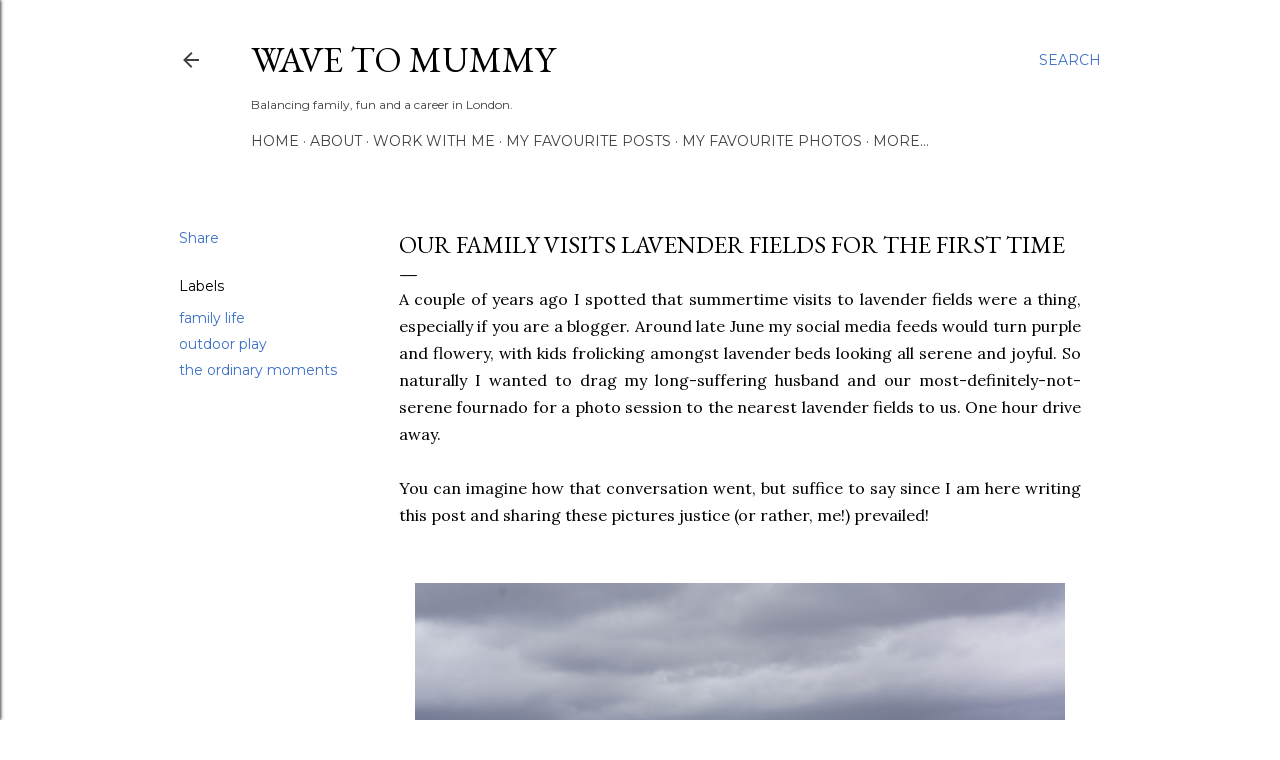

--- FILE ---
content_type: text/html; charset=UTF-8
request_url: https://www.wavetomummy.com/2017/08/our-family-visits-lavender-fields-for.html
body_size: 34682
content:
<!DOCTYPE html>
<html dir='ltr' lang='en-GB'>
<head>
<meta content='width=device-width, initial-scale=1' name='viewport'/>
<title>Our family visits lavender fields for the first time</title>
<meta content='text/html; charset=UTF-8' http-equiv='Content-Type'/>
<!-- Chrome, Firefox OS and Opera -->
<meta content='#ffffff' name='theme-color'/>
<!-- Windows Phone -->
<meta content='#ffffff' name='msapplication-navbutton-color'/>
<meta content='blogger' name='generator'/>
<link href='https://www.wavetomummy.com/favicon.ico' rel='icon' type='image/x-icon'/>
<link href='https://www.wavetomummy.com/2017/08/our-family-visits-lavender-fields-for.html' rel='canonical'/>
<link rel="alternate" type="application/atom+xml" title="Wave to Mummy - Atom" href="https://www.wavetomummy.com/feeds/posts/default" />
<link rel="alternate" type="application/rss+xml" title="Wave to Mummy - RSS" href="https://www.wavetomummy.com/feeds/posts/default?alt=rss" />
<link rel="service.post" type="application/atom+xml" title="Wave to Mummy - Atom" href="https://www.blogger.com/feeds/7501844275414856197/posts/default" />

<link rel="alternate" type="application/atom+xml" title="Wave to Mummy - Atom" href="https://www.wavetomummy.com/feeds/4962937062081830390/comments/default" />
<!--Can't find substitution for tag [blog.ieCssRetrofitLinks]-->
<link href='https://blogger.googleusercontent.com/img/b/R29vZ2xl/AVvXsEgwdZ-erhrp2ICCWia2AZQIhWm7M-UHjLYT2hyphenhyphenJTsRr6B0XoP5eQmtTA7gxJingo7UEoc0z5uotqbrWZo8YQ2v_gv06TWv3I5gdDyNyXD6EPrkgFRR38GemVPF5UgLAGjVkVskNeqEprzWU/s1600/little+girl+at+hitchin+lavender.JPG' rel='image_src'/>
<meta content='Our first trip to the lavender fields at Hitchin Lavender and tips we learned about picking lavender while over there.' name='description'/>
<meta content='https://www.wavetomummy.com/2017/08/our-family-visits-lavender-fields-for.html' property='og:url'/>
<meta content='Our family visits lavender fields for the first time' property='og:title'/>
<meta content='Our first trip to the lavender fields at Hitchin Lavender and tips we learned about picking lavender while over there.' property='og:description'/>
<meta content='https://blogger.googleusercontent.com/img/b/R29vZ2xl/AVvXsEgwdZ-erhrp2ICCWia2AZQIhWm7M-UHjLYT2hyphenhyphenJTsRr6B0XoP5eQmtTA7gxJingo7UEoc0z5uotqbrWZo8YQ2v_gv06TWv3I5gdDyNyXD6EPrkgFRR38GemVPF5UgLAGjVkVskNeqEprzWU/w1200-h630-p-k-no-nu/little+girl+at+hitchin+lavender.JPG' property='og:image'/>
<style type='text/css'>@font-face{font-family:'EB Garamond';font-style:normal;font-weight:400;font-display:swap;src:url(//fonts.gstatic.com/s/ebgaramond/v32/SlGDmQSNjdsmc35JDF1K5E55YMjF_7DPuGi-6_RkCY9_WamXgHlIbvw.woff2)format('woff2');unicode-range:U+0460-052F,U+1C80-1C8A,U+20B4,U+2DE0-2DFF,U+A640-A69F,U+FE2E-FE2F;}@font-face{font-family:'EB Garamond';font-style:normal;font-weight:400;font-display:swap;src:url(//fonts.gstatic.com/s/ebgaramond/v32/SlGDmQSNjdsmc35JDF1K5E55YMjF_7DPuGi-6_RkAI9_WamXgHlIbvw.woff2)format('woff2');unicode-range:U+0301,U+0400-045F,U+0490-0491,U+04B0-04B1,U+2116;}@font-face{font-family:'EB Garamond';font-style:normal;font-weight:400;font-display:swap;src:url(//fonts.gstatic.com/s/ebgaramond/v32/SlGDmQSNjdsmc35JDF1K5E55YMjF_7DPuGi-6_RkCI9_WamXgHlIbvw.woff2)format('woff2');unicode-range:U+1F00-1FFF;}@font-face{font-family:'EB Garamond';font-style:normal;font-weight:400;font-display:swap;src:url(//fonts.gstatic.com/s/ebgaramond/v32/SlGDmQSNjdsmc35JDF1K5E55YMjF_7DPuGi-6_RkB49_WamXgHlIbvw.woff2)format('woff2');unicode-range:U+0370-0377,U+037A-037F,U+0384-038A,U+038C,U+038E-03A1,U+03A3-03FF;}@font-face{font-family:'EB Garamond';font-style:normal;font-weight:400;font-display:swap;src:url(//fonts.gstatic.com/s/ebgaramond/v32/SlGDmQSNjdsmc35JDF1K5E55YMjF_7DPuGi-6_RkC49_WamXgHlIbvw.woff2)format('woff2');unicode-range:U+0102-0103,U+0110-0111,U+0128-0129,U+0168-0169,U+01A0-01A1,U+01AF-01B0,U+0300-0301,U+0303-0304,U+0308-0309,U+0323,U+0329,U+1EA0-1EF9,U+20AB;}@font-face{font-family:'EB Garamond';font-style:normal;font-weight:400;font-display:swap;src:url(//fonts.gstatic.com/s/ebgaramond/v32/SlGDmQSNjdsmc35JDF1K5E55YMjF_7DPuGi-6_RkCo9_WamXgHlIbvw.woff2)format('woff2');unicode-range:U+0100-02BA,U+02BD-02C5,U+02C7-02CC,U+02CE-02D7,U+02DD-02FF,U+0304,U+0308,U+0329,U+1D00-1DBF,U+1E00-1E9F,U+1EF2-1EFF,U+2020,U+20A0-20AB,U+20AD-20C0,U+2113,U+2C60-2C7F,U+A720-A7FF;}@font-face{font-family:'EB Garamond';font-style:normal;font-weight:400;font-display:swap;src:url(//fonts.gstatic.com/s/ebgaramond/v32/SlGDmQSNjdsmc35JDF1K5E55YMjF_7DPuGi-6_RkBI9_WamXgHlI.woff2)format('woff2');unicode-range:U+0000-00FF,U+0131,U+0152-0153,U+02BB-02BC,U+02C6,U+02DA,U+02DC,U+0304,U+0308,U+0329,U+2000-206F,U+20AC,U+2122,U+2191,U+2193,U+2212,U+2215,U+FEFF,U+FFFD;}@font-face{font-family:'Lora';font-style:normal;font-weight:400;font-display:swap;src:url(//fonts.gstatic.com/s/lora/v37/0QI6MX1D_JOuGQbT0gvTJPa787weuxJMkq18ndeYxZ2JTg.woff2)format('woff2');unicode-range:U+0460-052F,U+1C80-1C8A,U+20B4,U+2DE0-2DFF,U+A640-A69F,U+FE2E-FE2F;}@font-face{font-family:'Lora';font-style:normal;font-weight:400;font-display:swap;src:url(//fonts.gstatic.com/s/lora/v37/0QI6MX1D_JOuGQbT0gvTJPa787weuxJFkq18ndeYxZ2JTg.woff2)format('woff2');unicode-range:U+0301,U+0400-045F,U+0490-0491,U+04B0-04B1,U+2116;}@font-face{font-family:'Lora';font-style:normal;font-weight:400;font-display:swap;src:url(//fonts.gstatic.com/s/lora/v37/0QI6MX1D_JOuGQbT0gvTJPa787weuxI9kq18ndeYxZ2JTg.woff2)format('woff2');unicode-range:U+0302-0303,U+0305,U+0307-0308,U+0310,U+0312,U+0315,U+031A,U+0326-0327,U+032C,U+032F-0330,U+0332-0333,U+0338,U+033A,U+0346,U+034D,U+0391-03A1,U+03A3-03A9,U+03B1-03C9,U+03D1,U+03D5-03D6,U+03F0-03F1,U+03F4-03F5,U+2016-2017,U+2034-2038,U+203C,U+2040,U+2043,U+2047,U+2050,U+2057,U+205F,U+2070-2071,U+2074-208E,U+2090-209C,U+20D0-20DC,U+20E1,U+20E5-20EF,U+2100-2112,U+2114-2115,U+2117-2121,U+2123-214F,U+2190,U+2192,U+2194-21AE,U+21B0-21E5,U+21F1-21F2,U+21F4-2211,U+2213-2214,U+2216-22FF,U+2308-230B,U+2310,U+2319,U+231C-2321,U+2336-237A,U+237C,U+2395,U+239B-23B7,U+23D0,U+23DC-23E1,U+2474-2475,U+25AF,U+25B3,U+25B7,U+25BD,U+25C1,U+25CA,U+25CC,U+25FB,U+266D-266F,U+27C0-27FF,U+2900-2AFF,U+2B0E-2B11,U+2B30-2B4C,U+2BFE,U+3030,U+FF5B,U+FF5D,U+1D400-1D7FF,U+1EE00-1EEFF;}@font-face{font-family:'Lora';font-style:normal;font-weight:400;font-display:swap;src:url(//fonts.gstatic.com/s/lora/v37/0QI6MX1D_JOuGQbT0gvTJPa787weuxIvkq18ndeYxZ2JTg.woff2)format('woff2');unicode-range:U+0001-000C,U+000E-001F,U+007F-009F,U+20DD-20E0,U+20E2-20E4,U+2150-218F,U+2190,U+2192,U+2194-2199,U+21AF,U+21E6-21F0,U+21F3,U+2218-2219,U+2299,U+22C4-22C6,U+2300-243F,U+2440-244A,U+2460-24FF,U+25A0-27BF,U+2800-28FF,U+2921-2922,U+2981,U+29BF,U+29EB,U+2B00-2BFF,U+4DC0-4DFF,U+FFF9-FFFB,U+10140-1018E,U+10190-1019C,U+101A0,U+101D0-101FD,U+102E0-102FB,U+10E60-10E7E,U+1D2C0-1D2D3,U+1D2E0-1D37F,U+1F000-1F0FF,U+1F100-1F1AD,U+1F1E6-1F1FF,U+1F30D-1F30F,U+1F315,U+1F31C,U+1F31E,U+1F320-1F32C,U+1F336,U+1F378,U+1F37D,U+1F382,U+1F393-1F39F,U+1F3A7-1F3A8,U+1F3AC-1F3AF,U+1F3C2,U+1F3C4-1F3C6,U+1F3CA-1F3CE,U+1F3D4-1F3E0,U+1F3ED,U+1F3F1-1F3F3,U+1F3F5-1F3F7,U+1F408,U+1F415,U+1F41F,U+1F426,U+1F43F,U+1F441-1F442,U+1F444,U+1F446-1F449,U+1F44C-1F44E,U+1F453,U+1F46A,U+1F47D,U+1F4A3,U+1F4B0,U+1F4B3,U+1F4B9,U+1F4BB,U+1F4BF,U+1F4C8-1F4CB,U+1F4D6,U+1F4DA,U+1F4DF,U+1F4E3-1F4E6,U+1F4EA-1F4ED,U+1F4F7,U+1F4F9-1F4FB,U+1F4FD-1F4FE,U+1F503,U+1F507-1F50B,U+1F50D,U+1F512-1F513,U+1F53E-1F54A,U+1F54F-1F5FA,U+1F610,U+1F650-1F67F,U+1F687,U+1F68D,U+1F691,U+1F694,U+1F698,U+1F6AD,U+1F6B2,U+1F6B9-1F6BA,U+1F6BC,U+1F6C6-1F6CF,U+1F6D3-1F6D7,U+1F6E0-1F6EA,U+1F6F0-1F6F3,U+1F6F7-1F6FC,U+1F700-1F7FF,U+1F800-1F80B,U+1F810-1F847,U+1F850-1F859,U+1F860-1F887,U+1F890-1F8AD,U+1F8B0-1F8BB,U+1F8C0-1F8C1,U+1F900-1F90B,U+1F93B,U+1F946,U+1F984,U+1F996,U+1F9E9,U+1FA00-1FA6F,U+1FA70-1FA7C,U+1FA80-1FA89,U+1FA8F-1FAC6,U+1FACE-1FADC,U+1FADF-1FAE9,U+1FAF0-1FAF8,U+1FB00-1FBFF;}@font-face{font-family:'Lora';font-style:normal;font-weight:400;font-display:swap;src:url(//fonts.gstatic.com/s/lora/v37/0QI6MX1D_JOuGQbT0gvTJPa787weuxJOkq18ndeYxZ2JTg.woff2)format('woff2');unicode-range:U+0102-0103,U+0110-0111,U+0128-0129,U+0168-0169,U+01A0-01A1,U+01AF-01B0,U+0300-0301,U+0303-0304,U+0308-0309,U+0323,U+0329,U+1EA0-1EF9,U+20AB;}@font-face{font-family:'Lora';font-style:normal;font-weight:400;font-display:swap;src:url(//fonts.gstatic.com/s/lora/v37/0QI6MX1D_JOuGQbT0gvTJPa787weuxJPkq18ndeYxZ2JTg.woff2)format('woff2');unicode-range:U+0100-02BA,U+02BD-02C5,U+02C7-02CC,U+02CE-02D7,U+02DD-02FF,U+0304,U+0308,U+0329,U+1D00-1DBF,U+1E00-1E9F,U+1EF2-1EFF,U+2020,U+20A0-20AB,U+20AD-20C0,U+2113,U+2C60-2C7F,U+A720-A7FF;}@font-face{font-family:'Lora';font-style:normal;font-weight:400;font-display:swap;src:url(//fonts.gstatic.com/s/lora/v37/0QI6MX1D_JOuGQbT0gvTJPa787weuxJBkq18ndeYxZ0.woff2)format('woff2');unicode-range:U+0000-00FF,U+0131,U+0152-0153,U+02BB-02BC,U+02C6,U+02DA,U+02DC,U+0304,U+0308,U+0329,U+2000-206F,U+20AC,U+2122,U+2191,U+2193,U+2212,U+2215,U+FEFF,U+FFFD;}@font-face{font-family:'Montserrat';font-style:normal;font-weight:400;font-display:swap;src:url(//fonts.gstatic.com/s/montserrat/v31/JTUSjIg1_i6t8kCHKm459WRhyyTh89ZNpQ.woff2)format('woff2');unicode-range:U+0460-052F,U+1C80-1C8A,U+20B4,U+2DE0-2DFF,U+A640-A69F,U+FE2E-FE2F;}@font-face{font-family:'Montserrat';font-style:normal;font-weight:400;font-display:swap;src:url(//fonts.gstatic.com/s/montserrat/v31/JTUSjIg1_i6t8kCHKm459W1hyyTh89ZNpQ.woff2)format('woff2');unicode-range:U+0301,U+0400-045F,U+0490-0491,U+04B0-04B1,U+2116;}@font-face{font-family:'Montserrat';font-style:normal;font-weight:400;font-display:swap;src:url(//fonts.gstatic.com/s/montserrat/v31/JTUSjIg1_i6t8kCHKm459WZhyyTh89ZNpQ.woff2)format('woff2');unicode-range:U+0102-0103,U+0110-0111,U+0128-0129,U+0168-0169,U+01A0-01A1,U+01AF-01B0,U+0300-0301,U+0303-0304,U+0308-0309,U+0323,U+0329,U+1EA0-1EF9,U+20AB;}@font-face{font-family:'Montserrat';font-style:normal;font-weight:400;font-display:swap;src:url(//fonts.gstatic.com/s/montserrat/v31/JTUSjIg1_i6t8kCHKm459WdhyyTh89ZNpQ.woff2)format('woff2');unicode-range:U+0100-02BA,U+02BD-02C5,U+02C7-02CC,U+02CE-02D7,U+02DD-02FF,U+0304,U+0308,U+0329,U+1D00-1DBF,U+1E00-1E9F,U+1EF2-1EFF,U+2020,U+20A0-20AB,U+20AD-20C0,U+2113,U+2C60-2C7F,U+A720-A7FF;}@font-face{font-family:'Montserrat';font-style:normal;font-weight:400;font-display:swap;src:url(//fonts.gstatic.com/s/montserrat/v31/JTUSjIg1_i6t8kCHKm459WlhyyTh89Y.woff2)format('woff2');unicode-range:U+0000-00FF,U+0131,U+0152-0153,U+02BB-02BC,U+02C6,U+02DA,U+02DC,U+0304,U+0308,U+0329,U+2000-206F,U+20AC,U+2122,U+2191,U+2193,U+2212,U+2215,U+FEFF,U+FFFD;}@font-face{font-family:'Montserrat';font-style:normal;font-weight:700;font-display:swap;src:url(//fonts.gstatic.com/s/montserrat/v31/JTUSjIg1_i6t8kCHKm459WRhyyTh89ZNpQ.woff2)format('woff2');unicode-range:U+0460-052F,U+1C80-1C8A,U+20B4,U+2DE0-2DFF,U+A640-A69F,U+FE2E-FE2F;}@font-face{font-family:'Montserrat';font-style:normal;font-weight:700;font-display:swap;src:url(//fonts.gstatic.com/s/montserrat/v31/JTUSjIg1_i6t8kCHKm459W1hyyTh89ZNpQ.woff2)format('woff2');unicode-range:U+0301,U+0400-045F,U+0490-0491,U+04B0-04B1,U+2116;}@font-face{font-family:'Montserrat';font-style:normal;font-weight:700;font-display:swap;src:url(//fonts.gstatic.com/s/montserrat/v31/JTUSjIg1_i6t8kCHKm459WZhyyTh89ZNpQ.woff2)format('woff2');unicode-range:U+0102-0103,U+0110-0111,U+0128-0129,U+0168-0169,U+01A0-01A1,U+01AF-01B0,U+0300-0301,U+0303-0304,U+0308-0309,U+0323,U+0329,U+1EA0-1EF9,U+20AB;}@font-face{font-family:'Montserrat';font-style:normal;font-weight:700;font-display:swap;src:url(//fonts.gstatic.com/s/montserrat/v31/JTUSjIg1_i6t8kCHKm459WdhyyTh89ZNpQ.woff2)format('woff2');unicode-range:U+0100-02BA,U+02BD-02C5,U+02C7-02CC,U+02CE-02D7,U+02DD-02FF,U+0304,U+0308,U+0329,U+1D00-1DBF,U+1E00-1E9F,U+1EF2-1EFF,U+2020,U+20A0-20AB,U+20AD-20C0,U+2113,U+2C60-2C7F,U+A720-A7FF;}@font-face{font-family:'Montserrat';font-style:normal;font-weight:700;font-display:swap;src:url(//fonts.gstatic.com/s/montserrat/v31/JTUSjIg1_i6t8kCHKm459WlhyyTh89Y.woff2)format('woff2');unicode-range:U+0000-00FF,U+0131,U+0152-0153,U+02BB-02BC,U+02C6,U+02DA,U+02DC,U+0304,U+0308,U+0329,U+2000-206F,U+20AC,U+2122,U+2191,U+2193,U+2212,U+2215,U+FEFF,U+FFFD;}</style>
<style id='page-skin-1' type='text/css'><!--
/*! normalize.css v3.0.1 | MIT License | git.io/normalize */html{font-family:sans-serif;-ms-text-size-adjust:100%;-webkit-text-size-adjust:100%}body{margin:0}article,aside,details,figcaption,figure,footer,header,hgroup,main,nav,section,summary{display:block}audio,canvas,progress,video{display:inline-block;vertical-align:baseline}audio:not([controls]){display:none;height:0}[hidden],template{display:none}a{background:transparent}a:active,a:hover{outline:0}abbr[title]{border-bottom:1px dotted}b,strong{font-weight:bold}dfn{font-style:italic}h1{font-size:2em;margin:.67em 0}mark{background:#ff0;color:#000}small{font-size:80%}sub,sup{font-size:75%;line-height:0;position:relative;vertical-align:baseline}sup{top:-0.5em}sub{bottom:-0.25em}img{border:0}svg:not(:root){overflow:hidden}figure{margin:1em 40px}hr{-moz-box-sizing:content-box;box-sizing:content-box;height:0}pre{overflow:auto}code,kbd,pre,samp{font-family:monospace,monospace;font-size:1em}button,input,optgroup,select,textarea{color:inherit;font:inherit;margin:0}button{overflow:visible}button,select{text-transform:none}button,html input[type="button"],input[type="reset"],input[type="submit"]{-webkit-appearance:button;cursor:pointer}button[disabled],html input[disabled]{cursor:default}button::-moz-focus-inner,input::-moz-focus-inner{border:0;padding:0}input{line-height:normal}input[type="checkbox"],input[type="radio"]{box-sizing:border-box;padding:0}input[type="number"]::-webkit-inner-spin-button,input[type="number"]::-webkit-outer-spin-button{height:auto}input[type="search"]{-webkit-appearance:textfield;-moz-box-sizing:content-box;-webkit-box-sizing:content-box;box-sizing:content-box}input[type="search"]::-webkit-search-cancel-button,input[type="search"]::-webkit-search-decoration{-webkit-appearance:none}fieldset{border:1px solid #c0c0c0;margin:0 2px;padding:.35em .625em .75em}legend{border:0;padding:0}textarea{overflow:auto}optgroup{font-weight:bold}table{border-collapse:collapse;border-spacing:0}td,th{padding:0}
/*!************************************************
* Blogger Template Style
* Name: Soho
**************************************************/
body{
overflow-wrap:break-word;
word-break:break-word;
word-wrap:break-word
}
.hidden{
display:none
}
.invisible{
visibility:hidden
}
.container::after,.float-container::after{
clear:both;
content:"";
display:table
}
.clearboth{
clear:both
}
#comments .comment .comment-actions,.subscribe-popup .FollowByEmail .follow-by-email-submit{
background:0 0;
border:0;
box-shadow:none;
color:#3c70c6;
cursor:pointer;
font-size:14px;
font-weight:700;
outline:0;
text-decoration:none;
text-transform:uppercase;
width:auto
}
.dim-overlay{
background-color:rgba(0,0,0,.54);
height:100vh;
left:0;
position:fixed;
top:0;
width:100%
}
#sharing-dim-overlay{
background-color:transparent
}
input::-ms-clear{
display:none
}
.blogger-logo,.svg-icon-24.blogger-logo{
fill:#ff9800;
opacity:1
}
.loading-spinner-large{
-webkit-animation:mspin-rotate 1.568s infinite linear;
animation:mspin-rotate 1.568s infinite linear;
height:48px;
overflow:hidden;
position:absolute;
width:48px;
z-index:200
}
.loading-spinner-large>div{
-webkit-animation:mspin-revrot 5332ms infinite steps(4);
animation:mspin-revrot 5332ms infinite steps(4)
}
.loading-spinner-large>div>div{
-webkit-animation:mspin-singlecolor-large-film 1333ms infinite steps(81);
animation:mspin-singlecolor-large-film 1333ms infinite steps(81);
background-size:100%;
height:48px;
width:3888px
}
.mspin-black-large>div>div,.mspin-grey_54-large>div>div{
background-image:url(https://www.blogblog.com/indie/mspin_black_large.svg)
}
.mspin-white-large>div>div{
background-image:url(https://www.blogblog.com/indie/mspin_white_large.svg)
}
.mspin-grey_54-large{
opacity:.54
}
@-webkit-keyframes mspin-singlecolor-large-film{
from{
-webkit-transform:translateX(0);
transform:translateX(0)
}
to{
-webkit-transform:translateX(-3888px);
transform:translateX(-3888px)
}
}
@keyframes mspin-singlecolor-large-film{
from{
-webkit-transform:translateX(0);
transform:translateX(0)
}
to{
-webkit-transform:translateX(-3888px);
transform:translateX(-3888px)
}
}
@-webkit-keyframes mspin-rotate{
from{
-webkit-transform:rotate(0);
transform:rotate(0)
}
to{
-webkit-transform:rotate(360deg);
transform:rotate(360deg)
}
}
@keyframes mspin-rotate{
from{
-webkit-transform:rotate(0);
transform:rotate(0)
}
to{
-webkit-transform:rotate(360deg);
transform:rotate(360deg)
}
}
@-webkit-keyframes mspin-revrot{
from{
-webkit-transform:rotate(0);
transform:rotate(0)
}
to{
-webkit-transform:rotate(-360deg);
transform:rotate(-360deg)
}
}
@keyframes mspin-revrot{
from{
-webkit-transform:rotate(0);
transform:rotate(0)
}
to{
-webkit-transform:rotate(-360deg);
transform:rotate(-360deg)
}
}
.skip-navigation{
background-color:#fff;
box-sizing:border-box;
color:#000;
display:block;
height:0;
left:0;
line-height:50px;
overflow:hidden;
padding-top:0;
position:fixed;
text-align:center;
top:0;
-webkit-transition:box-shadow .3s,height .3s,padding-top .3s;
transition:box-shadow .3s,height .3s,padding-top .3s;
width:100%;
z-index:900
}
.skip-navigation:focus{
box-shadow:0 4px 5px 0 rgba(0,0,0,.14),0 1px 10px 0 rgba(0,0,0,.12),0 2px 4px -1px rgba(0,0,0,.2);
height:50px
}
#main{
outline:0
}
.main-heading{
position:absolute;
clip:rect(1px,1px,1px,1px);
padding:0;
border:0;
height:1px;
width:1px;
overflow:hidden
}
.Attribution{
margin-top:1em;
text-align:center
}
.Attribution .blogger img,.Attribution .blogger svg{
vertical-align:bottom
}
.Attribution .blogger img{
margin-right:.5em
}
.Attribution div{
line-height:24px;
margin-top:.5em
}
.Attribution .copyright,.Attribution .image-attribution{
font-size:.7em;
margin-top:1.5em
}
.BLOG_mobile_video_class{
display:none
}
.bg-photo{
background-attachment:scroll!important
}
body .CSS_LIGHTBOX{
z-index:900
}
.extendable .show-less,.extendable .show-more{
border-color:#3c70c6;
color:#3c70c6;
margin-top:8px
}
.extendable .show-less.hidden,.extendable .show-more.hidden{
display:none
}
.inline-ad{
display:none;
max-width:100%;
overflow:hidden
}
.adsbygoogle{
display:block
}
#cookieChoiceInfo{
bottom:0;
top:auto
}
iframe.b-hbp-video{
border:0
}
.post-body img{
max-width:100%
}
.post-body iframe{
max-width:100%
}
.post-body a[imageanchor="1"]{
display:inline-block
}
.byline{
margin-right:1em
}
.byline:last-child{
margin-right:0
}
.link-copied-dialog{
max-width:520px;
outline:0
}
.link-copied-dialog .modal-dialog-buttons{
margin-top:8px
}
.link-copied-dialog .goog-buttonset-default{
background:0 0;
border:0
}
.link-copied-dialog .goog-buttonset-default:focus{
outline:0
}
.paging-control-container{
margin-bottom:16px
}
.paging-control-container .paging-control{
display:inline-block
}
.paging-control-container .comment-range-text::after,.paging-control-container .paging-control{
color:#3c70c6
}
.paging-control-container .comment-range-text,.paging-control-container .paging-control{
margin-right:8px
}
.paging-control-container .comment-range-text::after,.paging-control-container .paging-control::after{
content:"\b7";
cursor:default;
padding-left:8px;
pointer-events:none
}
.paging-control-container .comment-range-text:last-child::after,.paging-control-container .paging-control:last-child::after{
content:none
}
.byline.reactions iframe{
height:20px
}
.b-notification{
color:#000;
background-color:#fff;
border-bottom:solid 1px #000;
box-sizing:border-box;
padding:16px 32px;
text-align:center
}
.b-notification.visible{
-webkit-transition:margin-top .3s cubic-bezier(.4,0,.2,1);
transition:margin-top .3s cubic-bezier(.4,0,.2,1)
}
.b-notification.invisible{
position:absolute
}
.b-notification-close{
position:absolute;
right:8px;
top:8px
}
.no-posts-message{
line-height:40px;
text-align:center
}
@media screen and (max-width:1162px){
body.item-view .post-body a[imageanchor="1"][style*="float: left;"],body.item-view .post-body a[imageanchor="1"][style*="float: right;"]{
float:none!important;
clear:none!important
}
body.item-view .post-body a[imageanchor="1"] img{
display:block;
height:auto;
margin:0 auto
}
body.item-view .post-body>.separator:first-child>a[imageanchor="1"]:first-child{
margin-top:20px
}
.post-body a[imageanchor]{
display:block
}
body.item-view .post-body a[imageanchor="1"]{
margin-left:0!important;
margin-right:0!important
}
body.item-view .post-body a[imageanchor="1"]+a[imageanchor="1"]{
margin-top:16px
}
}
.item-control{
display:none
}
#comments{
border-top:1px dashed rgba(0,0,0,.54);
margin-top:20px;
padding:20px
}
#comments .comment-thread ol{
margin:0;
padding-left:0;
padding-left:0
}
#comments .comment .comment-replybox-single,#comments .comment-thread .comment-replies{
margin-left:60px
}
#comments .comment-thread .thread-count{
display:none
}
#comments .comment{
list-style-type:none;
padding:0 0 30px;
position:relative
}
#comments .comment .comment{
padding-bottom:8px
}
.comment .avatar-image-container{
position:absolute
}
.comment .avatar-image-container img{
border-radius:50%
}
.avatar-image-container svg,.comment .avatar-image-container .avatar-icon{
border-radius:50%;
border:solid 1px #000000;
box-sizing:border-box;
fill:#000000;
height:35px;
margin:0;
padding:7px;
width:35px
}
.comment .comment-block{
margin-top:10px;
margin-left:60px;
padding-bottom:0
}
#comments .comment-author-header-wrapper{
margin-left:40px
}
#comments .comment .thread-expanded .comment-block{
padding-bottom:20px
}
#comments .comment .comment-header .user,#comments .comment .comment-header .user a{
color:#000000;
font-style:normal;
font-weight:700
}
#comments .comment .comment-actions{
bottom:0;
margin-bottom:15px;
position:absolute
}
#comments .comment .comment-actions>*{
margin-right:8px
}
#comments .comment .comment-header .datetime{
bottom:0;
color:#404040;
display:inline-block;
font-size:13px;
font-style:italic;
margin-left:8px
}
#comments .comment .comment-footer .comment-timestamp a,#comments .comment .comment-header .datetime a{
color:#404040
}
#comments .comment .comment-content,.comment .comment-body{
margin-top:12px;
word-break:break-word
}
.comment-body{
margin-bottom:12px
}
#comments.embed[data-num-comments="0"]{
border:0;
margin-top:0;
padding-top:0
}
#comments.embed[data-num-comments="0"] #comment-post-message,#comments.embed[data-num-comments="0"] div.comment-form>p,#comments.embed[data-num-comments="0"] p.comment-footer{
display:none
}
#comment-editor-src{
display:none
}
.comments .comments-content .loadmore.loaded{
max-height:0;
opacity:0;
overflow:hidden
}
.extendable .remaining-items{
height:0;
overflow:hidden;
-webkit-transition:height .3s cubic-bezier(.4,0,.2,1);
transition:height .3s cubic-bezier(.4,0,.2,1)
}
.extendable .remaining-items.expanded{
height:auto
}
.svg-icon-24,.svg-icon-24-button{
cursor:pointer;
height:24px;
width:24px;
min-width:24px
}
.touch-icon{
margin:-12px;
padding:12px
}
.touch-icon:active,.touch-icon:focus{
background-color:rgba(153,153,153,.4);
border-radius:50%
}
svg:not(:root).touch-icon{
overflow:visible
}
html[dir=rtl] .rtl-reversible-icon{
-webkit-transform:scaleX(-1);
-ms-transform:scaleX(-1);
transform:scaleX(-1)
}
.svg-icon-24-button,.touch-icon-button{
background:0 0;
border:0;
margin:0;
outline:0;
padding:0
}
.touch-icon-button .touch-icon:active,.touch-icon-button .touch-icon:focus{
background-color:transparent
}
.touch-icon-button:active .touch-icon,.touch-icon-button:focus .touch-icon{
background-color:rgba(153,153,153,.4);
border-radius:50%
}
.Profile .default-avatar-wrapper .avatar-icon{
border-radius:50%;
border:solid 1px #000000;
box-sizing:border-box;
fill:#000000;
margin:0
}
.Profile .individual .default-avatar-wrapper .avatar-icon{
padding:25px
}
.Profile .individual .avatar-icon,.Profile .individual .profile-img{
height:120px;
width:120px
}
.Profile .team .default-avatar-wrapper .avatar-icon{
padding:8px
}
.Profile .team .avatar-icon,.Profile .team .default-avatar-wrapper,.Profile .team .profile-img{
height:40px;
width:40px
}
.snippet-container{
margin:0;
position:relative;
overflow:hidden
}
.snippet-fade{
bottom:0;
box-sizing:border-box;
position:absolute;
width:96px
}
.snippet-fade{
right:0
}
.snippet-fade:after{
content:"\2026"
}
.snippet-fade:after{
float:right
}
.centered-top-container.sticky{
left:0;
position:fixed;
right:0;
top:0;
width:auto;
z-index:50;
-webkit-transition-property:opacity,-webkit-transform;
transition-property:opacity,-webkit-transform;
transition-property:transform,opacity;
transition-property:transform,opacity,-webkit-transform;
-webkit-transition-duration:.2s;
transition-duration:.2s;
-webkit-transition-timing-function:cubic-bezier(.4,0,.2,1);
transition-timing-function:cubic-bezier(.4,0,.2,1)
}
.centered-top-placeholder{
display:none
}
.collapsed-header .centered-top-placeholder{
display:block
}
.centered-top-container .Header .replaced h1,.centered-top-placeholder .Header .replaced h1{
display:none
}
.centered-top-container.sticky .Header .replaced h1{
display:block
}
.centered-top-container.sticky .Header .header-widget{
background:0 0
}
.centered-top-container.sticky .Header .header-image-wrapper{
display:none
}
.centered-top-container img,.centered-top-placeholder img{
max-width:100%
}
.collapsible{
-webkit-transition:height .3s cubic-bezier(.4,0,.2,1);
transition:height .3s cubic-bezier(.4,0,.2,1)
}
.collapsible,.collapsible>summary{
display:block;
overflow:hidden
}
.collapsible>:not(summary){
display:none
}
.collapsible[open]>:not(summary){
display:block
}
.collapsible:focus,.collapsible>summary:focus{
outline:0
}
.collapsible>summary{
cursor:pointer;
display:block;
padding:0
}
.collapsible:focus>summary,.collapsible>summary:focus{
background-color:transparent
}
.collapsible>summary::-webkit-details-marker{
display:none
}
.collapsible-title{
-webkit-box-align:center;
-webkit-align-items:center;
-ms-flex-align:center;
align-items:center;
display:-webkit-box;
display:-webkit-flex;
display:-ms-flexbox;
display:flex
}
.collapsible-title .title{
-webkit-box-flex:1;
-webkit-flex:1 1 auto;
-ms-flex:1 1 auto;
flex:1 1 auto;
-webkit-box-ordinal-group:1;
-webkit-order:0;
-ms-flex-order:0;
order:0;
overflow:hidden;
text-overflow:ellipsis;
white-space:nowrap
}
.collapsible-title .chevron-down,.collapsible[open] .collapsible-title .chevron-up{
display:block
}
.collapsible-title .chevron-up,.collapsible[open] .collapsible-title .chevron-down{
display:none
}
.flat-button{
cursor:pointer;
display:inline-block;
font-weight:700;
text-transform:uppercase;
border-radius:2px;
padding:8px;
margin:-8px
}
.flat-icon-button{
background:0 0;
border:0;
margin:0;
outline:0;
padding:0;
margin:-12px;
padding:12px;
cursor:pointer;
box-sizing:content-box;
display:inline-block;
line-height:0
}
.flat-icon-button,.flat-icon-button .splash-wrapper{
border-radius:50%
}
.flat-icon-button .splash.animate{
-webkit-animation-duration:.3s;
animation-duration:.3s
}
.overflowable-container{
max-height:28px;
overflow:hidden;
position:relative
}
.overflow-button{
cursor:pointer
}
#overflowable-dim-overlay{
background:0 0
}
.overflow-popup{
box-shadow:0 2px 2px 0 rgba(0,0,0,.14),0 3px 1px -2px rgba(0,0,0,.2),0 1px 5px 0 rgba(0,0,0,.12);
background-color:#ffffff;
left:0;
max-width:calc(100% - 32px);
position:absolute;
top:0;
visibility:hidden;
z-index:101
}
.overflow-popup ul{
list-style:none
}
.overflow-popup .tabs li,.overflow-popup li{
display:block;
height:auto
}
.overflow-popup .tabs li{
padding-left:0;
padding-right:0
}
.overflow-button.hidden,.overflow-popup .tabs li.hidden,.overflow-popup li.hidden{
display:none
}
.search{
display:-webkit-box;
display:-webkit-flex;
display:-ms-flexbox;
display:flex;
line-height:24px;
width:24px
}
.search.focused{
width:100%
}
.search.focused .section{
width:100%
}
.search form{
z-index:101
}
.search h3{
display:none
}
.search form{
display:-webkit-box;
display:-webkit-flex;
display:-ms-flexbox;
display:flex;
-webkit-box-flex:1;
-webkit-flex:1 0 0;
-ms-flex:1 0 0px;
flex:1 0 0;
border-bottom:solid 1px transparent;
padding-bottom:8px
}
.search form>*{
display:none
}
.search.focused form>*{
display:block
}
.search .search-input label{
display:none
}
.centered-top-placeholder.cloned .search form{
z-index:30
}
.search.focused form{
border-color:#404040;
position:relative;
width:auto
}
.collapsed-header .centered-top-container .search.focused form{
border-bottom-color:transparent
}
.search-expand{
-webkit-box-flex:0;
-webkit-flex:0 0 auto;
-ms-flex:0 0 auto;
flex:0 0 auto
}
.search-expand-text{
display:none
}
.search-close{
display:inline;
vertical-align:middle
}
.search-input{
-webkit-box-flex:1;
-webkit-flex:1 0 1px;
-ms-flex:1 0 1px;
flex:1 0 1px
}
.search-input input{
background:0 0;
border:0;
box-sizing:border-box;
color:#404040;
display:inline-block;
outline:0;
width:calc(100% - 48px)
}
.search-input input.no-cursor{
color:transparent;
text-shadow:0 0 0 #404040
}
.collapsed-header .centered-top-container .search-action,.collapsed-header .centered-top-container .search-input input{
color:#404040
}
.collapsed-header .centered-top-container .search-input input.no-cursor{
color:transparent;
text-shadow:0 0 0 #404040
}
.collapsed-header .centered-top-container .search-input input.no-cursor:focus,.search-input input.no-cursor:focus{
outline:0
}
.search-focused>*{
visibility:hidden
}
.search-focused .search,.search-focused .search-icon{
visibility:visible
}
.search.focused .search-action{
display:block
}
.search.focused .search-action:disabled{
opacity:.3
}
.widget.Sharing .sharing-button{
display:none
}
.widget.Sharing .sharing-buttons li{
padding:0
}
.widget.Sharing .sharing-buttons li span{
display:none
}
.post-share-buttons{
position:relative
}
.centered-bottom .share-buttons .svg-icon-24,.share-buttons .svg-icon-24{
fill:#000000
}
.sharing-open.touch-icon-button:active .touch-icon,.sharing-open.touch-icon-button:focus .touch-icon{
background-color:transparent
}
.share-buttons{
background-color:#ffffff;
border-radius:2px;
box-shadow:0 2px 2px 0 rgba(0,0,0,.14),0 3px 1px -2px rgba(0,0,0,.2),0 1px 5px 0 rgba(0,0,0,.12);
color:#000000;
list-style:none;
margin:0;
padding:8px 0;
position:absolute;
top:-11px;
min-width:200px;
z-index:101
}
.share-buttons.hidden{
display:none
}
.sharing-button{
background:0 0;
border:0;
margin:0;
outline:0;
padding:0;
cursor:pointer
}
.share-buttons li{
margin:0;
height:48px
}
.share-buttons li:last-child{
margin-bottom:0
}
.share-buttons li .sharing-platform-button{
box-sizing:border-box;
cursor:pointer;
display:block;
height:100%;
margin-bottom:0;
padding:0 16px;
position:relative;
width:100%
}
.share-buttons li .sharing-platform-button:focus,.share-buttons li .sharing-platform-button:hover{
background-color:rgba(128,128,128,.1);
outline:0
}
.share-buttons li svg[class*=" sharing-"],.share-buttons li svg[class^=sharing-]{
position:absolute;
top:10px
}
.share-buttons li span.sharing-platform-button{
position:relative;
top:0
}
.share-buttons li .platform-sharing-text{
display:block;
font-size:16px;
line-height:48px;
white-space:nowrap
}
.share-buttons li .platform-sharing-text{
margin-left:56px
}
.sidebar-container{
background-color:#f7f7f7;
max-width:284px;
overflow-y:auto;
-webkit-transition-property:-webkit-transform;
transition-property:-webkit-transform;
transition-property:transform;
transition-property:transform,-webkit-transform;
-webkit-transition-duration:.3s;
transition-duration:.3s;
-webkit-transition-timing-function:cubic-bezier(0,0,.2,1);
transition-timing-function:cubic-bezier(0,0,.2,1);
width:284px;
z-index:101;
-webkit-overflow-scrolling:touch
}
.sidebar-container .navigation{
line-height:0;
padding:16px
}
.sidebar-container .sidebar-back{
cursor:pointer
}
.sidebar-container .widget{
background:0 0;
margin:0 16px;
padding:16px 0
}
.sidebar-container .widget .title{
color:#404040;
margin:0
}
.sidebar-container .widget ul{
list-style:none;
margin:0;
padding:0
}
.sidebar-container .widget ul ul{
margin-left:1em
}
.sidebar-container .widget li{
font-size:16px;
line-height:normal
}
.sidebar-container .widget+.widget{
border-top:1px dashed #404040
}
.BlogArchive li{
margin:16px 0
}
.BlogArchive li:last-child{
margin-bottom:0
}
.Label li a{
display:inline-block
}
.BlogArchive .post-count,.Label .label-count{
float:right;
margin-left:.25em
}
.BlogArchive .post-count::before,.Label .label-count::before{
content:"("
}
.BlogArchive .post-count::after,.Label .label-count::after{
content:")"
}
.widget.Translate .skiptranslate>div{
display:block!important
}
.widget.Profile .profile-link{
display:-webkit-box;
display:-webkit-flex;
display:-ms-flexbox;
display:flex
}
.widget.Profile .team-member .default-avatar-wrapper,.widget.Profile .team-member .profile-img{
-webkit-box-flex:0;
-webkit-flex:0 0 auto;
-ms-flex:0 0 auto;
flex:0 0 auto;
margin-right:1em
}
.widget.Profile .individual .profile-link{
-webkit-box-orient:vertical;
-webkit-box-direction:normal;
-webkit-flex-direction:column;
-ms-flex-direction:column;
flex-direction:column
}
.widget.Profile .team .profile-link .profile-name{
-webkit-align-self:center;
-ms-flex-item-align:center;
align-self:center;
display:block;
-webkit-box-flex:1;
-webkit-flex:1 1 auto;
-ms-flex:1 1 auto;
flex:1 1 auto
}
.dim-overlay{
background-color:rgba(0,0,0,.54);
z-index:100
}
body.sidebar-visible{
overflow-y:hidden
}
@media screen and (max-width:1439px){
.sidebar-container{
bottom:0;
position:fixed;
top:0;
left:0;
right:auto
}
.sidebar-container.sidebar-invisible{
-webkit-transition-timing-function:cubic-bezier(.4,0,.6,1);
transition-timing-function:cubic-bezier(.4,0,.6,1)
}
html[dir=ltr] .sidebar-container.sidebar-invisible{
-webkit-transform:translateX(-284px);
-ms-transform:translateX(-284px);
transform:translateX(-284px)
}
html[dir=rtl] .sidebar-container.sidebar-invisible{
-webkit-transform:translateX(284px);
-ms-transform:translateX(284px);
transform:translateX(284px)
}
}
@media screen and (min-width:1440px){
.sidebar-container{
position:absolute;
top:0;
left:0;
right:auto
}
.sidebar-container .navigation{
display:none
}
}
.dialog{
box-shadow:0 2px 2px 0 rgba(0,0,0,.14),0 3px 1px -2px rgba(0,0,0,.2),0 1px 5px 0 rgba(0,0,0,.12);
background:#ffffff;
box-sizing:border-box;
color:#000000;
padding:30px;
position:fixed;
text-align:center;
width:calc(100% - 24px);
z-index:101
}
.dialog input[type=email],.dialog input[type=text]{
background-color:transparent;
border:0;
border-bottom:solid 1px rgba(0,0,0,.12);
color:#000000;
display:block;
font-family:EB Garamond, serif;
font-size:16px;
line-height:24px;
margin:auto;
padding-bottom:7px;
outline:0;
text-align:center;
width:100%
}
.dialog input[type=email]::-webkit-input-placeholder,.dialog input[type=text]::-webkit-input-placeholder{
color:#000000
}
.dialog input[type=email]::-moz-placeholder,.dialog input[type=text]::-moz-placeholder{
color:#000000
}
.dialog input[type=email]:-ms-input-placeholder,.dialog input[type=text]:-ms-input-placeholder{
color:#000000
}
.dialog input[type=email]::-ms-input-placeholder,.dialog input[type=text]::-ms-input-placeholder{
color:#000000
}
.dialog input[type=email]::placeholder,.dialog input[type=text]::placeholder{
color:#000000
}
.dialog input[type=email]:focus,.dialog input[type=text]:focus{
border-bottom:solid 2px #3c70c6;
padding-bottom:6px
}
.dialog input.no-cursor{
color:transparent;
text-shadow:0 0 0 #000000
}
.dialog input.no-cursor:focus{
outline:0
}
.dialog input.no-cursor:focus{
outline:0
}
.dialog input[type=submit]{
font-family:EB Garamond, serif
}
.dialog .goog-buttonset-default{
color:#3c70c6
}
.subscribe-popup{
max-width:364px
}
.subscribe-popup h3{
color:#000000;
font-size:1.8em;
margin-top:0
}
.subscribe-popup .FollowByEmail h3{
display:none
}
.subscribe-popup .FollowByEmail .follow-by-email-submit{
color:#3c70c6;
display:inline-block;
margin:0 auto;
margin-top:24px;
width:auto;
white-space:normal
}
.subscribe-popup .FollowByEmail .follow-by-email-submit:disabled{
cursor:default;
opacity:.3
}
@media (max-width:800px){
.blog-name div.widget.Subscribe{
margin-bottom:16px
}
body.item-view .blog-name div.widget.Subscribe{
margin:8px auto 16px auto;
width:100%
}
}
body#layout .bg-photo,body#layout .bg-photo-overlay{
display:none
}
body#layout .page_body{
padding:0;
position:relative;
top:0
}
body#layout .page{
display:inline-block;
left:inherit;
position:relative;
vertical-align:top;
width:540px
}
body#layout .centered{
max-width:954px
}
body#layout .navigation{
display:none
}
body#layout .sidebar-container{
display:inline-block;
width:40%
}
body#layout .hamburger-menu,body#layout .search{
display:none
}
body{
background-color:#ffffff;
color:#000000;
font:normal 400 20px EB Garamond, serif;
height:100%;
margin:0;
min-height:100vh
}
h1,h2,h3,h4,h5,h6{
font-weight:400
}
a{
color:#3c70c6;
text-decoration:none
}
.dim-overlay{
z-index:100
}
body.sidebar-visible .page_body{
overflow-y:scroll
}
.widget .title{
color:#404040;
font:normal 400 12px Montserrat, sans-serif
}
.extendable .show-less,.extendable .show-more{
color:#3c70c6;
font:normal 400 12px Montserrat, sans-serif;
margin:12px -8px 0 -8px;
text-transform:uppercase
}
.footer .widget,.main .widget{
margin:50px 0
}
.main .widget .title{
text-transform:uppercase
}
.inline-ad{
display:block;
margin-top:50px
}
.adsbygoogle{
text-align:center
}
.page_body{
display:-webkit-box;
display:-webkit-flex;
display:-ms-flexbox;
display:flex;
-webkit-box-orient:vertical;
-webkit-box-direction:normal;
-webkit-flex-direction:column;
-ms-flex-direction:column;
flex-direction:column;
min-height:100vh;
position:relative;
z-index:20
}
.page_body>*{
-webkit-box-flex:0;
-webkit-flex:0 0 auto;
-ms-flex:0 0 auto;
flex:0 0 auto
}
.page_body>#footer{
margin-top:auto
}
.centered-bottom,.centered-top{
margin:0 32px;
max-width:100%
}
.centered-top{
padding-bottom:12px;
padding-top:12px
}
.sticky .centered-top{
padding-bottom:0;
padding-top:0
}
.centered-top-container,.centered-top-placeholder{
background:#ffffff
}
.centered-top{
display:-webkit-box;
display:-webkit-flex;
display:-ms-flexbox;
display:flex;
-webkit-flex-wrap:wrap;
-ms-flex-wrap:wrap;
flex-wrap:wrap;
-webkit-box-pack:justify;
-webkit-justify-content:space-between;
-ms-flex-pack:justify;
justify-content:space-between;
position:relative
}
.sticky .centered-top{
-webkit-flex-wrap:nowrap;
-ms-flex-wrap:nowrap;
flex-wrap:nowrap
}
.centered-top-container .svg-icon-24,.centered-top-placeholder .svg-icon-24{
fill:#404040
}
.back-button-container,.hamburger-menu-container{
-webkit-box-flex:0;
-webkit-flex:0 0 auto;
-ms-flex:0 0 auto;
flex:0 0 auto;
height:48px;
-webkit-box-ordinal-group:2;
-webkit-order:1;
-ms-flex-order:1;
order:1
}
.sticky .back-button-container,.sticky .hamburger-menu-container{
-webkit-box-ordinal-group:2;
-webkit-order:1;
-ms-flex-order:1;
order:1
}
.back-button,.hamburger-menu,.search-expand-icon{
cursor:pointer;
margin-top:0
}
.search{
-webkit-box-align:start;
-webkit-align-items:flex-start;
-ms-flex-align:start;
align-items:flex-start;
-webkit-box-flex:0;
-webkit-flex:0 0 auto;
-ms-flex:0 0 auto;
flex:0 0 auto;
height:48px;
margin-left:24px;
-webkit-box-ordinal-group:4;
-webkit-order:3;
-ms-flex-order:3;
order:3
}
.search,.search.focused{
width:auto
}
.search.focused{
position:static
}
.sticky .search{
display:none;
-webkit-box-ordinal-group:5;
-webkit-order:4;
-ms-flex-order:4;
order:4
}
.search .section{
right:0;
margin-top:12px;
position:absolute;
top:12px;
width:0
}
.sticky .search .section{
top:0
}
.search-expand{
background:0 0;
border:0;
margin:0;
outline:0;
padding:0;
color:#3c70c6;
cursor:pointer;
-webkit-box-flex:0;
-webkit-flex:0 0 auto;
-ms-flex:0 0 auto;
flex:0 0 auto;
font:normal 400 12px Montserrat, sans-serif;
text-transform:uppercase;
word-break:normal
}
.search.focused .search-expand{
visibility:hidden
}
.search .dim-overlay{
background:0 0
}
.search.focused .section{
max-width:400px
}
.search.focused form{
border-color:#404040;
height:24px
}
.search.focused .search-input{
display:-webkit-box;
display:-webkit-flex;
display:-ms-flexbox;
display:flex;
-webkit-box-flex:1;
-webkit-flex:1 1 auto;
-ms-flex:1 1 auto;
flex:1 1 auto
}
.search-input input{
-webkit-box-flex:1;
-webkit-flex:1 1 auto;
-ms-flex:1 1 auto;
flex:1 1 auto;
font:normal 400 16px Montserrat, sans-serif
}
.search input[type=submit]{
display:none
}
.subscribe-section-container{
-webkit-box-flex:1;
-webkit-flex:1 0 auto;
-ms-flex:1 0 auto;
flex:1 0 auto;
margin-left:24px;
-webkit-box-ordinal-group:3;
-webkit-order:2;
-ms-flex-order:2;
order:2;
text-align:right
}
.sticky .subscribe-section-container{
-webkit-box-flex:0;
-webkit-flex:0 0 auto;
-ms-flex:0 0 auto;
flex:0 0 auto;
-webkit-box-ordinal-group:4;
-webkit-order:3;
-ms-flex-order:3;
order:3
}
.subscribe-button{
background:0 0;
border:0;
margin:0;
outline:0;
padding:0;
color:#3c70c6;
cursor:pointer;
display:inline-block;
font:normal 400 12px Montserrat, sans-serif;
line-height:48px;
margin:0;
text-transform:uppercase;
word-break:normal
}
.subscribe-popup h3{
color:#404040;
font:normal 400 12px Montserrat, sans-serif;
margin-bottom:24px;
text-transform:uppercase
}
.subscribe-popup div.widget.FollowByEmail .follow-by-email-address{
color:#000000;
font:normal 400 12px Montserrat, sans-serif
}
.subscribe-popup div.widget.FollowByEmail .follow-by-email-submit{
color:#3c70c6;
font:normal 400 12px Montserrat, sans-serif;
margin-top:24px;
text-transform:uppercase
}
.blog-name{
-webkit-box-flex:1;
-webkit-flex:1 1 100%;
-ms-flex:1 1 100%;
flex:1 1 100%;
-webkit-box-ordinal-group:5;
-webkit-order:4;
-ms-flex-order:4;
order:4;
overflow:hidden
}
.sticky .blog-name{
-webkit-box-flex:1;
-webkit-flex:1 1 auto;
-ms-flex:1 1 auto;
flex:1 1 auto;
margin:0 12px;
-webkit-box-ordinal-group:3;
-webkit-order:2;
-ms-flex-order:2;
order:2
}
body.search-view .centered-top.search-focused .blog-name{
display:none
}
.widget.Header h1{
font:normal 400 18px EB Garamond, serif;
margin:0;
text-transform:uppercase
}
.widget.Header h1,.widget.Header h1 a{
color:#000000
}
.widget.Header p{
color:#404040;
font:normal 400 12px Montserrat, sans-serif;
line-height:1.7
}
.sticky .widget.Header h1{
font-size:16px;
line-height:48px;
overflow:hidden;
overflow-wrap:normal;
text-overflow:ellipsis;
white-space:nowrap;
word-wrap:normal
}
.sticky .widget.Header p{
display:none
}
.sticky{
box-shadow:0 1px 3px #404040
}
#page_list_top .widget.PageList{
font:normal 400 14px Montserrat, sans-serif;
line-height:28px
}
#page_list_top .widget.PageList .title{
display:none
}
#page_list_top .widget.PageList .overflowable-contents{
overflow:hidden
}
#page_list_top .widget.PageList .overflowable-contents ul{
list-style:none;
margin:0;
padding:0
}
#page_list_top .widget.PageList .overflow-popup ul{
list-style:none;
margin:0;
padding:0 20px
}
#page_list_top .widget.PageList .overflowable-contents li{
display:inline-block
}
#page_list_top .widget.PageList .overflowable-contents li.hidden{
display:none
}
#page_list_top .widget.PageList .overflowable-contents li:not(:first-child):before{
color:#404040;
content:"\b7"
}
#page_list_top .widget.PageList .overflow-button a,#page_list_top .widget.PageList .overflow-popup li a,#page_list_top .widget.PageList .overflowable-contents li a{
color:#404040;
font:normal 400 14px Montserrat, sans-serif;
line-height:28px;
text-transform:uppercase
}
#page_list_top .widget.PageList .overflow-popup li.selected a,#page_list_top .widget.PageList .overflowable-contents li.selected a{
color:#404040;
font:normal 700 14px Montserrat, sans-serif;
line-height:28px
}
#page_list_top .widget.PageList .overflow-button{
display:inline
}
.sticky #page_list_top{
display:none
}
body.homepage-view .hero-image.has-image{
background:#ffffff url(//2.bp.blogspot.com/-GiEO6iet4-w/YZFJeHnq-uI/AAAAAAAAI8E/0YgTgyfKdUQOolGeVTWM2z8nKOvJkZQyACK4BGAYYCw/s100/Wavetomummy_headerV1.png) repeat scroll top left;
background-attachment:scroll;
background-color:#ffffff;
background-size:cover;
height:62.5vw;
max-height:75vh;
min-height:200px;
width:100%
}
.post-filter-message{
background-color:#3b424f;
color:#ffffff;
display:-webkit-box;
display:-webkit-flex;
display:-ms-flexbox;
display:flex;
-webkit-flex-wrap:wrap;
-ms-flex-wrap:wrap;
flex-wrap:wrap;
font:normal 400 12px Montserrat, sans-serif;
-webkit-box-pack:justify;
-webkit-justify-content:space-between;
-ms-flex-pack:justify;
justify-content:space-between;
margin-top:50px;
padding:18px
}
.post-filter-message .message-container{
-webkit-box-flex:1;
-webkit-flex:1 1 auto;
-ms-flex:1 1 auto;
flex:1 1 auto;
min-width:0
}
.post-filter-message .home-link-container{
-webkit-box-flex:0;
-webkit-flex:0 0 auto;
-ms-flex:0 0 auto;
flex:0 0 auto
}
.post-filter-message .search-label,.post-filter-message .search-query{
color:#ffffff;
font:normal 700 12px Montserrat, sans-serif;
text-transform:uppercase
}
.post-filter-message .home-link,.post-filter-message .home-link a{
color:#3c70c6;
font:normal 700 12px Montserrat, sans-serif;
text-transform:uppercase
}
.widget.FeaturedPost .thumb.hero-thumb{
background-position:center;
background-size:cover;
height:360px
}
.widget.FeaturedPost .featured-post-snippet:before{
content:"\2014"
}
.snippet-container,.snippet-fade{
font:normal 400 14px Lora, serif;
line-height:23.8px
}
.snippet-container{
max-height:166.6px;
overflow:hidden
}
.snippet-fade{
background:-webkit-linear-gradient(left,#ffffff 0,#ffffff 20%,rgba(255, 255, 255, 0) 100%);
background:linear-gradient(to left,#ffffff 0,#ffffff 20%,rgba(255, 255, 255, 0) 100%);
color:#000000
}
.post-sidebar{
display:none
}
.widget.Blog .blog-posts .post-outer-container{
width:100%
}
.no-posts{
text-align:center
}
body.feed-view .widget.Blog .blog-posts .post-outer-container,body.item-view .widget.Blog .blog-posts .post-outer{
margin-bottom:50px
}
.widget.Blog .post.no-featured-image,.widget.PopularPosts .post.no-featured-image{
background-color:#3b424f;
padding:30px
}
.widget.Blog .post>.post-share-buttons-top{
right:0;
position:absolute;
top:0
}
.widget.Blog .post>.post-share-buttons-bottom{
bottom:0;
right:0;
position:absolute
}
.blog-pager{
text-align:right
}
.blog-pager a{
color:#3c70c6;
font:normal 400 12px Montserrat, sans-serif;
text-transform:uppercase
}
.blog-pager .blog-pager-newer-link,.blog-pager .home-link{
display:none
}
.post-title{
font:normal 400 20px EB Garamond, serif;
margin:0;
text-transform:uppercase
}
.post-title,.post-title a{
color:#000000
}
.post.no-featured-image .post-title,.post.no-featured-image .post-title a{
color:#ffffff
}
body.item-view .post-body-container:before{
content:"\2014"
}
.post-body{
color:#000000;
font:normal 400 14px Lora, serif;
line-height:1.7
}
.post-body blockquote{
color:#000000;
font:normal 400 16px Montserrat, sans-serif;
line-height:1.7;
margin-left:0;
margin-right:0
}
.post-body img{
height:auto;
max-width:100%
}
.post-body .tr-caption{
color:#000000;
font:normal 400 12px Montserrat, sans-serif;
line-height:1.7
}
.snippet-thumbnail{
position:relative
}
.snippet-thumbnail .post-header{
background:#ffffff;
bottom:0;
margin-bottom:0;
padding-right:15px;
padding-bottom:5px;
padding-top:5px;
position:absolute
}
.snippet-thumbnail img{
width:100%
}
.post-footer,.post-header{
margin:8px 0
}
body.item-view .widget.Blog .post-header{
margin:0 0 16px 0
}
body.item-view .widget.Blog .post-footer{
margin:50px 0 0 0
}
.widget.FeaturedPost .post-footer{
display:-webkit-box;
display:-webkit-flex;
display:-ms-flexbox;
display:flex;
-webkit-flex-wrap:wrap;
-ms-flex-wrap:wrap;
flex-wrap:wrap;
-webkit-box-pack:justify;
-webkit-justify-content:space-between;
-ms-flex-pack:justify;
justify-content:space-between
}
.widget.FeaturedPost .post-footer>*{
-webkit-box-flex:0;
-webkit-flex:0 1 auto;
-ms-flex:0 1 auto;
flex:0 1 auto
}
.widget.FeaturedPost .post-footer,.widget.FeaturedPost .post-footer a,.widget.FeaturedPost .post-footer button{
line-height:1.7
}
.jump-link{
margin:-8px
}
.post-header,.post-header a,.post-header button{
color:#404040;
font:normal 400 12px Montserrat, sans-serif
}
.post.no-featured-image .post-header,.post.no-featured-image .post-header a,.post.no-featured-image .post-header button{
color:#ffffff
}
.post-footer,.post-footer a,.post-footer button{
color:#3c70c6;
font:normal 400 12px Montserrat, sans-serif
}
.post.no-featured-image .post-footer,.post.no-featured-image .post-footer a,.post.no-featured-image .post-footer button{
color:#3c70c6
}
body.item-view .post-footer-line{
line-height:2.3
}
.byline{
display:inline-block
}
.byline .flat-button{
text-transform:none
}
.post-header .byline:not(:last-child):after{
content:"\b7"
}
.post-header .byline:not(:last-child){
margin-right:0
}
.byline.post-labels a{
display:inline-block;
word-break:break-all
}
.byline.post-labels a:not(:last-child):after{
content:","
}
.byline.reactions .reactions-label{
line-height:22px;
vertical-align:top
}
.post-share-buttons{
margin-left:0
}
.share-buttons{
background-color:#fbfbfb;
border-radius:0;
box-shadow:0 1px 1px 1px #404040;
color:#000000;
font:normal 400 16px Montserrat, sans-serif
}
.share-buttons .svg-icon-24{
fill:#3c70c6
}
#comment-holder .continue{
display:none
}
#comment-editor{
margin-bottom:20px;
margin-top:20px
}
.widget.Attribution,.widget.Attribution .copyright,.widget.Attribution .copyright a,.widget.Attribution .image-attribution,.widget.Attribution .image-attribution a,.widget.Attribution a{
color:#404040;
font:normal 400 12px Montserrat, sans-serif
}
.widget.Attribution svg{
fill:#404040
}
.widget.Attribution .blogger a{
display:-webkit-box;
display:-webkit-flex;
display:-ms-flexbox;
display:flex;
-webkit-align-content:center;
-ms-flex-line-pack:center;
align-content:center;
-webkit-box-pack:center;
-webkit-justify-content:center;
-ms-flex-pack:center;
justify-content:center;
line-height:24px
}
.widget.Attribution .blogger svg{
margin-right:8px
}
.widget.Profile ul{
list-style:none;
padding:0
}
.widget.Profile .individual .default-avatar-wrapper,.widget.Profile .individual .profile-img{
border-radius:50%;
display:inline-block;
height:120px;
width:120px
}
.widget.Profile .individual .profile-data a,.widget.Profile .team .profile-name{
color:#000000;
font:normal 400 20px EB Garamond, serif;
text-transform:none
}
.widget.Profile .individual dd{
color:#000000;
font:normal 400 20px EB Garamond, serif;
margin:0 auto
}
.widget.Profile .individual .profile-link,.widget.Profile .team .visit-profile{
color:#3c70c6;
font:normal 400 12px Montserrat, sans-serif;
text-transform:uppercase
}
.widget.Profile .team .default-avatar-wrapper,.widget.Profile .team .profile-img{
border-radius:50%;
float:left;
height:40px;
width:40px
}
.widget.Profile .team .profile-link .profile-name-wrapper{
-webkit-box-flex:1;
-webkit-flex:1 1 auto;
-ms-flex:1 1 auto;
flex:1 1 auto
}
.widget.Label li,.widget.Label span.label-size{
color:#3c70c6;
display:inline-block;
font:normal 400 12px Montserrat, sans-serif;
word-break:break-all
}
.widget.Label li:not(:last-child):after,.widget.Label span.label-size:not(:last-child):after{
content:","
}
.widget.PopularPosts .post{
margin-bottom:50px
}
body.item-view #sidebar .widget.PopularPosts{
margin-left:40px;
width:inherit
}
#comments{
border-top:none;
padding:0
}
#comments .comment .comment-footer,#comments .comment .comment-header,#comments .comment .comment-header .datetime,#comments .comment .comment-header .datetime a{
color:#404040;
font:normal 400 12px Montserrat, sans-serif
}
#comments .comment .comment-author,#comments .comment .comment-author a,#comments .comment .comment-header .user,#comments .comment .comment-header .user a{
color:#000000;
font:normal 400 14px Montserrat, sans-serif
}
#comments .comment .comment-body,#comments .comment .comment-content{
color:#000000;
font:normal 400 14px Lora, serif
}
#comments .comment .comment-actions,#comments .footer,#comments .footer a,#comments .loadmore,#comments .paging-control{
color:#3c70c6;
font:normal 400 12px Montserrat, sans-serif;
text-transform:uppercase
}
#commentsHolder{
border-bottom:none;
border-top:none
}
#comments .comment-form h4{
position:absolute;
clip:rect(1px,1px,1px,1px);
padding:0;
border:0;
height:1px;
width:1px;
overflow:hidden
}
.sidebar-container{
background-color:#ffffff;
color:#404040;
font:normal 400 14px Montserrat, sans-serif;
min-height:100%
}
html[dir=ltr] .sidebar-container{
box-shadow:1px 0 3px #404040
}
html[dir=rtl] .sidebar-container{
box-shadow:-1px 0 3px #404040
}
.sidebar-container a{
color:#3c70c6
}
.sidebar-container .svg-icon-24{
fill:#404040
}
.sidebar-container .widget{
margin:0;
margin-left:40px;
padding:40px;
padding-left:0
}
.sidebar-container .widget+.widget{
border-top:1px solid #404040
}
.sidebar-container .widget .title{
color:#404040;
font:normal 400 16px Montserrat, sans-serif
}
.sidebar-container .widget ul li,.sidebar-container .widget.BlogArchive #ArchiveList li{
font:normal 400 14px Montserrat, sans-serif;
margin:1em 0 0 0
}
.sidebar-container .BlogArchive .post-count,.sidebar-container .Label .label-count{
float:none
}
.sidebar-container .Label li a{
display:inline
}
.sidebar-container .widget.Profile .default-avatar-wrapper .avatar-icon{
border-color:#000000;
fill:#000000
}
.sidebar-container .widget.Profile .individual{
text-align:center
}
.sidebar-container .widget.Profile .individual dd:before{
content:"\2014";
display:block
}
.sidebar-container .widget.Profile .individual .profile-data a,.sidebar-container .widget.Profile .team .profile-name{
color:#000000;
font:normal 400 24px EB Garamond, serif
}
.sidebar-container .widget.Profile .individual dd{
color:#404040;
font:normal 400 12px Montserrat, sans-serif;
margin:0 30px
}
.sidebar-container .widget.Profile .individual .profile-link,.sidebar-container .widget.Profile .team .visit-profile{
color:#3c70c6;
font:normal 400 14px Montserrat, sans-serif
}
.sidebar-container .snippet-fade{
background:-webkit-linear-gradient(left,#ffffff 0,#ffffff 20%,rgba(255, 255, 255, 0) 100%);
background:linear-gradient(to left,#ffffff 0,#ffffff 20%,rgba(255, 255, 255, 0) 100%)
}
@media screen and (min-width:640px){
.centered-bottom,.centered-top{
margin:0 auto;
width:576px
}
.centered-top{
-webkit-flex-wrap:nowrap;
-ms-flex-wrap:nowrap;
flex-wrap:nowrap;
padding-bottom:24px;
padding-top:36px
}
.blog-name{
-webkit-box-flex:1;
-webkit-flex:1 1 auto;
-ms-flex:1 1 auto;
flex:1 1 auto;
min-width:0;
-webkit-box-ordinal-group:3;
-webkit-order:2;
-ms-flex-order:2;
order:2
}
.sticky .blog-name{
margin:0
}
.back-button-container,.hamburger-menu-container{
margin-right:36px;
-webkit-box-ordinal-group:2;
-webkit-order:1;
-ms-flex-order:1;
order:1
}
.search{
margin-left:36px;
-webkit-box-ordinal-group:5;
-webkit-order:4;
-ms-flex-order:4;
order:4
}
.search .section{
top:36px
}
.sticky .search{
display:block
}
.subscribe-section-container{
-webkit-box-flex:0;
-webkit-flex:0 0 auto;
-ms-flex:0 0 auto;
flex:0 0 auto;
margin-left:36px;
-webkit-box-ordinal-group:4;
-webkit-order:3;
-ms-flex-order:3;
order:3
}
.subscribe-button{
font:normal 400 14px Montserrat, sans-serif;
line-height:48px
}
.subscribe-popup h3{
font:normal 400 14px Montserrat, sans-serif
}
.subscribe-popup div.widget.FollowByEmail .follow-by-email-address{
font:normal 400 14px Montserrat, sans-serif
}
.subscribe-popup div.widget.FollowByEmail .follow-by-email-submit{
font:normal 400 14px Montserrat, sans-serif
}
.widget .title{
font:normal 400 14px Montserrat, sans-serif
}
.widget.Blog .post.no-featured-image,.widget.PopularPosts .post.no-featured-image{
padding:65px
}
.post-title{
font:normal 400 24px EB Garamond, serif
}
.blog-pager a{
font:normal 400 14px Montserrat, sans-serif
}
.widget.Header h1{
font:normal 400 36px EB Garamond, serif
}
.sticky .widget.Header h1{
font-size:24px
}
}
@media screen and (min-width:1162px){
.centered-bottom,.centered-top{
width:922px
}
.back-button-container,.hamburger-menu-container{
margin-right:48px
}
.search{
margin-left:48px
}
.search-expand{
font:normal 400 14px Montserrat, sans-serif;
line-height:48px
}
.search-expand-text{
display:block
}
.search-expand-icon{
display:none
}
.subscribe-section-container{
margin-left:48px
}
.post-filter-message{
font:normal 400 14px Montserrat, sans-serif
}
.post-filter-message .search-label,.post-filter-message .search-query{
font:normal 700 14px Montserrat, sans-serif
}
.post-filter-message .home-link{
font:normal 700 14px Montserrat, sans-serif
}
.widget.Blog .blog-posts .post-outer-container{
width:451px
}
body.error-view .widget.Blog .blog-posts .post-outer-container,body.item-view .widget.Blog .blog-posts .post-outer-container{
width:100%
}
body.item-view .widget.Blog .blog-posts .post-outer{
display:-webkit-box;
display:-webkit-flex;
display:-ms-flexbox;
display:flex
}
#comments,body.item-view .post-outer-container .inline-ad,body.item-view .widget.PopularPosts{
margin-left:220px;
width:682px
}
.post-sidebar{
box-sizing:border-box;
display:block;
font:normal 400 14px Montserrat, sans-serif;
padding-right:20px;
width:220px
}
.post-sidebar-item{
margin-bottom:30px
}
.post-sidebar-item ul{
list-style:none;
padding:0
}
.post-sidebar-item .sharing-button{
color:#3c70c6;
cursor:pointer;
display:inline-block;
font:normal 400 14px Montserrat, sans-serif;
line-height:normal;
word-break:normal
}
.post-sidebar-labels li{
margin-bottom:8px
}
body.item-view .widget.Blog .post{
width:682px
}
.widget.Blog .post.no-featured-image,.widget.PopularPosts .post.no-featured-image{
padding:100px 65px
}
.page .widget.FeaturedPost .post-content{
display:-webkit-box;
display:-webkit-flex;
display:-ms-flexbox;
display:flex;
-webkit-box-pack:justify;
-webkit-justify-content:space-between;
-ms-flex-pack:justify;
justify-content:space-between
}
.page .widget.FeaturedPost .thumb-link{
display:-webkit-box;
display:-webkit-flex;
display:-ms-flexbox;
display:flex
}
.page .widget.FeaturedPost .thumb.hero-thumb{
height:auto;
min-height:300px;
width:451px
}
.page .widget.FeaturedPost .post-content.has-featured-image .post-text-container{
width:425px
}
.page .widget.FeaturedPost .post-content.no-featured-image .post-text-container{
width:100%
}
.page .widget.FeaturedPost .post-header{
margin:0 0 8px 0
}
.page .widget.FeaturedPost .post-footer{
margin:8px 0 0 0
}
.post-body{
font:normal 400 16px Lora, serif;
line-height:1.7
}
.post-body blockquote{
font:normal 400 24px Montserrat, sans-serif;
line-height:1.7
}
.snippet-container,.snippet-fade{
font:normal 400 16px Lora, serif;
line-height:27.2px
}
.snippet-container{
max-height:326.4px
}
.widget.Profile .individual .profile-data a,.widget.Profile .team .profile-name{
font:normal 400 24px EB Garamond, serif
}
.widget.Profile .individual .profile-link,.widget.Profile .team .visit-profile{
font:normal 400 14px Montserrat, sans-serif
}
}
@media screen and (min-width:1440px){
body{
position:relative
}
.page_body{
margin-left:284px
}
.sticky .centered-top{
padding-left:284px
}
.hamburger-menu-container{
display:none
}
.sidebar-container{
overflow:visible;
z-index:32
}
}

--></style>
<style id='template-skin-1' type='text/css'><!--
body#layout .hidden,
body#layout .invisible {
display: inherit;
}
body#layout .page {
width: 60%;
}
body#layout.ltr .page {
float: right;
}
body#layout.rtl .page {
float: left;
}
body#layout .sidebar-container {
width: 40%;
}
body#layout.ltr .sidebar-container {
float: left;
}
body#layout.rtl .sidebar-container {
float: right;
}
--></style>
<script async='async' src='//pagead2.googlesyndication.com/pagead/js/adsbygoogle.js'></script>
<script async='async' src='https://www.gstatic.com/external_hosted/imagesloaded/imagesloaded-3.1.8.min.js'></script>
<script async='async' src='https://www.gstatic.com/external_hosted/vanillamasonry-v3_1_5/masonry.pkgd.min.js'></script>
<script async='async' src='https://www.gstatic.com/external_hosted/clipboardjs/clipboard.min.js'></script>
<script type='text/javascript'>
        (function(i,s,o,g,r,a,m){i['GoogleAnalyticsObject']=r;i[r]=i[r]||function(){
        (i[r].q=i[r].q||[]).push(arguments)},i[r].l=1*new Date();a=s.createElement(o),
        m=s.getElementsByTagName(o)[0];a.async=1;a.src=g;m.parentNode.insertBefore(a,m)
        })(window,document,'script','https://www.google-analytics.com/analytics.js','ga');
        ga('create', 'UA-54283535-1', 'auto', 'blogger');
        ga('blogger.send', 'pageview');
      </script>
<style>
    body.homepage-view .hero-image.has-image {background-image:url(\/\/2.bp.blogspot.com\/-GiEO6iet4-w\/YZFJeHnq-uI\/AAAAAAAAI8E\/0YgTgyfKdUQOolGeVTWM2z8nKOvJkZQyACK4BGAYYCw\/s100\/Wavetomummy_headerV1.png);}
    
@media (max-width: 320px) { body.homepage-view .hero-image.has-image {background-image:url(\/\/2.bp.blogspot.com\/-GiEO6iet4-w\/YZFJeHnq-uI\/AAAAAAAAI8E\/0YgTgyfKdUQOolGeVTWM2z8nKOvJkZQyACK4BGAYYCw\/w320\/Wavetomummy_headerV1.png);}}
@media (max-width: 640px) and (min-width: 321px) { body.homepage-view .hero-image.has-image {background-image:url(\/\/2.bp.blogspot.com\/-GiEO6iet4-w\/YZFJeHnq-uI\/AAAAAAAAI8E\/0YgTgyfKdUQOolGeVTWM2z8nKOvJkZQyACK4BGAYYCw\/w640\/Wavetomummy_headerV1.png);}}
@media (max-width: 800px) and (min-width: 641px) { body.homepage-view .hero-image.has-image {background-image:url(\/\/2.bp.blogspot.com\/-GiEO6iet4-w\/YZFJeHnq-uI\/AAAAAAAAI8E\/0YgTgyfKdUQOolGeVTWM2z8nKOvJkZQyACK4BGAYYCw\/w800\/Wavetomummy_headerV1.png);}}
@media (max-width: 1024px) and (min-width: 801px) { body.homepage-view .hero-image.has-image {background-image:url(\/\/2.bp.blogspot.com\/-GiEO6iet4-w\/YZFJeHnq-uI\/AAAAAAAAI8E\/0YgTgyfKdUQOolGeVTWM2z8nKOvJkZQyACK4BGAYYCw\/w1024\/Wavetomummy_headerV1.png);}}
@media (max-width: 1440px) and (min-width: 1025px) { body.homepage-view .hero-image.has-image {background-image:url(\/\/2.bp.blogspot.com\/-GiEO6iet4-w\/YZFJeHnq-uI\/AAAAAAAAI8E\/0YgTgyfKdUQOolGeVTWM2z8nKOvJkZQyACK4BGAYYCw\/w1440\/Wavetomummy_headerV1.png);}}
@media (max-width: 1680px) and (min-width: 1441px) { body.homepage-view .hero-image.has-image {background-image:url(\/\/2.bp.blogspot.com\/-GiEO6iet4-w\/YZFJeHnq-uI\/AAAAAAAAI8E\/0YgTgyfKdUQOolGeVTWM2z8nKOvJkZQyACK4BGAYYCw\/w1680\/Wavetomummy_headerV1.png);}}
@media (max-width: 1920px) and (min-width: 1681px) { body.homepage-view .hero-image.has-image {background-image:url(\/\/2.bp.blogspot.com\/-GiEO6iet4-w\/YZFJeHnq-uI\/AAAAAAAAI8E\/0YgTgyfKdUQOolGeVTWM2z8nKOvJkZQyACK4BGAYYCw\/w1920\/Wavetomummy_headerV1.png);}}
/* Last tag covers anything over one higher than the previous max-size cap. */
@media (min-width: 1921px) { body.homepage-view .hero-image.has-image {background-image:url(\/\/2.bp.blogspot.com\/-GiEO6iet4-w\/YZFJeHnq-uI\/AAAAAAAAI8E\/0YgTgyfKdUQOolGeVTWM2z8nKOvJkZQyACK4BGAYYCw\/w2560\/Wavetomummy_headerV1.png);}}
  </style>
<link href='https://www.blogger.com/dyn-css/authorization.css?targetBlogID=7501844275414856197&amp;zx=e6e848b1-891f-484f-a1f6-8ac304da2220' media='none' onload='if(media!=&#39;all&#39;)media=&#39;all&#39;' rel='stylesheet'/><noscript><link href='https://www.blogger.com/dyn-css/authorization.css?targetBlogID=7501844275414856197&amp;zx=e6e848b1-891f-484f-a1f6-8ac304da2220' rel='stylesheet'/></noscript>
<meta name='google-adsense-platform-account' content='ca-host-pub-1556223355139109'/>
<meta name='google-adsense-platform-domain' content='blogspot.com'/>

<!-- data-ad-client=ca-pub-4469115038965122 -->

</head>
<body class='post-view item-view version-1-3-3 variant-fancy_light'>
<a class='skip-navigation' href='#main' tabindex='0'>
Skip to main content
</a>
<div class='page'>
<div class='page_body'>
<div class='main-page-body-content'>
<div class='centered-top-placeholder'></div>
<header class='centered-top-container' role='banner'>
<div class='centered-top'>
<div class='back-button-container'>
<a href='https://www.wavetomummy.com/'>
<svg class='svg-icon-24 touch-icon back-button rtl-reversible-icon'>
<use xlink:href='/responsive/sprite_v1_6.css.svg#ic_arrow_back_black_24dp' xmlns:xlink='http://www.w3.org/1999/xlink'></use>
</svg>
</a>
</div>
<div class='search'>
<button aria-label='Search' class='search-expand touch-icon-button'>
<div class='search-expand-text'>Search</div>
<svg class='svg-icon-24 touch-icon search-expand-icon'>
<use xlink:href='/responsive/sprite_v1_6.css.svg#ic_search_black_24dp' xmlns:xlink='http://www.w3.org/1999/xlink'></use>
</svg>
</button>
<div class='section' id='search_top' name='Search (Top)'><div class='widget BlogSearch' data-version='2' id='BlogSearch1'>
<h3 class='title'>
Search This Blog
</h3>
<div class='widget-content' role='search'>
<form action='https://www.wavetomummy.com/search' target='_top'>
<div class='search-input'>
<input aria-label='Search this blog' autocomplete='off' name='q' placeholder='Search this blog' value=''/>
</div>
<label>
<input type='submit'/>
<svg class='svg-icon-24 touch-icon search-icon'>
<use xlink:href='/responsive/sprite_v1_6.css.svg#ic_search_black_24dp' xmlns:xlink='http://www.w3.org/1999/xlink'></use>
</svg>
</label>
</form>
</div>
</div></div>
</div>
<div class='blog-name'>
<div class='section' id='header' name='Header'><div class='widget Header' data-version='2' id='Header1'>
<div class='header-widget'>
<div>
<h1>
<a href='https://www.wavetomummy.com/'>
Wave to Mummy
</a>
</h1>
</div>
<p>
Balancing family, fun and a career in London. 
</p>
</div>
</div></div>
<nav role='navigation'>
<div class='section' id='page_list_top' name='Page list (top)'><div class='widget PageList' data-version='2' id='PageList1'>
<h3 class='title'>
Pages
</h3>
<div class='widget-content'>
<div class='overflowable-container'>
<div class='overflowable-contents'>
<div class='container'>
<ul class='tabs'>
<li class='overflowable-item'>
<a href='https://www.wavetomummy.com/'>Home</a>
</li>
<li class='overflowable-item'>
<a href='https://www.wavetomummy.com/p/about-me.html'>About </a>
</li>
<li class='overflowable-item'>
<a href='https://www.wavetomummy.com/p/blog-page.html'>Work with me</a>
</li>
<li class='overflowable-item'>
<a href='https://www.wavetomummy.com/p/my-best-posts.html'>My favourite posts </a>
</li>
<li class='overflowable-item'>
<a href='https://www.wavetomummy.com/p/my-favourite-pictures.html'>My favourite photos</a>
</li>
<li class='overflowable-item'>
<a href='https://www.wavetomummy.com/p/blog-page_28.html'>Disclosure and Privacy Policy</a>
</li>
</ul>
</div>
</div>
<div class='overflow-button hidden'>
<a>More&hellip;</a>
</div>
</div>
</div>
</div></div>
</nav>
</div>
</div>
</header>
<div class='hero-image has-image'></div>
<main class='centered-bottom' id='main' role='main' tabindex='-1'>
<div class='main section' id='page_body' name='Page body'>
<div class='widget Blog' data-version='2' id='Blog1'>
<div class='blog-posts hfeed container'>
<div class='post-outer-container'>
<div class='post-outer'>
<div class='post-sidebar'>
<div class='post-sidebar-item post-share-buttons'>
<div aria-owns='sharing-popup-Blog1-byline-4962937062081830390' class='sharing' data-title=''>
<button aria-controls='sharing-popup-Blog1-byline-4962937062081830390' aria-label='Share' class='sharing-button touch-icon-button' id='sharing-button-Blog1-byline-4962937062081830390' role='button'>
Share
</button>
<div class='share-buttons-container'>
<ul aria-hidden='true' aria-label='Share' class='share-buttons hidden' id='sharing-popup-Blog1-byline-4962937062081830390' role='menu'>
<li>
<span aria-label='Get link' class='sharing-platform-button sharing-element-link' data-href='https://www.blogger.com/share-post.g?blogID=7501844275414856197&postID=4962937062081830390&target=' data-url='https://www.wavetomummy.com/2017/08/our-family-visits-lavender-fields-for.html' role='menuitem' tabindex='-1' title='Get link'>
<svg class='svg-icon-24 touch-icon sharing-link'>
<use xlink:href='/responsive/sprite_v1_6.css.svg#ic_24_link_dark' xmlns:xlink='http://www.w3.org/1999/xlink'></use>
</svg>
<span class='platform-sharing-text'>Get link</span>
</span>
</li>
<li>
<span aria-label='Share to Facebook' class='sharing-platform-button sharing-element-facebook' data-href='https://www.blogger.com/share-post.g?blogID=7501844275414856197&postID=4962937062081830390&target=facebook' data-url='https://www.wavetomummy.com/2017/08/our-family-visits-lavender-fields-for.html' role='menuitem' tabindex='-1' title='Share to Facebook'>
<svg class='svg-icon-24 touch-icon sharing-facebook'>
<use xlink:href='/responsive/sprite_v1_6.css.svg#ic_24_facebook_dark' xmlns:xlink='http://www.w3.org/1999/xlink'></use>
</svg>
<span class='platform-sharing-text'>Facebook</span>
</span>
</li>
<li>
<span aria-label='Share to X' class='sharing-platform-button sharing-element-twitter' data-href='https://www.blogger.com/share-post.g?blogID=7501844275414856197&postID=4962937062081830390&target=twitter' data-url='https://www.wavetomummy.com/2017/08/our-family-visits-lavender-fields-for.html' role='menuitem' tabindex='-1' title='Share to X'>
<svg class='svg-icon-24 touch-icon sharing-twitter'>
<use xlink:href='/responsive/sprite_v1_6.css.svg#ic_24_twitter_dark' xmlns:xlink='http://www.w3.org/1999/xlink'></use>
</svg>
<span class='platform-sharing-text'>X</span>
</span>
</li>
<li>
<span aria-label='Share to Pinterest' class='sharing-platform-button sharing-element-pinterest' data-href='https://www.blogger.com/share-post.g?blogID=7501844275414856197&postID=4962937062081830390&target=pinterest' data-url='https://www.wavetomummy.com/2017/08/our-family-visits-lavender-fields-for.html' role='menuitem' tabindex='-1' title='Share to Pinterest'>
<svg class='svg-icon-24 touch-icon sharing-pinterest'>
<use xlink:href='/responsive/sprite_v1_6.css.svg#ic_24_pinterest_dark' xmlns:xlink='http://www.w3.org/1999/xlink'></use>
</svg>
<span class='platform-sharing-text'>Pinterest</span>
</span>
</li>
<li>
<span aria-label='Email' class='sharing-platform-button sharing-element-email' data-href='https://www.blogger.com/share-post.g?blogID=7501844275414856197&postID=4962937062081830390&target=email' data-url='https://www.wavetomummy.com/2017/08/our-family-visits-lavender-fields-for.html' role='menuitem' tabindex='-1' title='Email'>
<svg class='svg-icon-24 touch-icon sharing-email'>
<use xlink:href='/responsive/sprite_v1_6.css.svg#ic_24_email_dark' xmlns:xlink='http://www.w3.org/1999/xlink'></use>
</svg>
<span class='platform-sharing-text'>Email</span>
</span>
</li>
<li aria-hidden='true' class='hidden'>
<span aria-label='Share to other apps' class='sharing-platform-button sharing-element-other' data-url='https://www.wavetomummy.com/2017/08/our-family-visits-lavender-fields-for.html' role='menuitem' tabindex='-1' title='Share to other apps'>
<svg class='svg-icon-24 touch-icon sharing-sharingOther'>
<use xlink:href='/responsive/sprite_v1_6.css.svg#ic_more_horiz_black_24dp' xmlns:xlink='http://www.w3.org/1999/xlink'></use>
</svg>
<span class='platform-sharing-text'>Other Apps</span>
</span>
</li>
</ul>
</div>
</div>
</div>
<div class='post-sidebar-item post-sidebar-labels'>
<div>Labels</div>
<ul>
<li><a href='https://www.wavetomummy.com/search/label/family%20life' rel='tag'>family life</a></li>
<li><a href='https://www.wavetomummy.com/search/label/outdoor%20play' rel='tag'>outdoor play</a></li>
<li><a href='https://www.wavetomummy.com/search/label/the%20ordinary%20moments' rel='tag'>the ordinary moments</a></li>
</ul>
</div>
</div>
<div class='post'>
<script type='application/ld+json'>{
  "@context": "http://schema.org",
  "@type": "BlogPosting",
  "mainEntityOfPage": {
    "@type": "WebPage",
    "@id": "https://www.wavetomummy.com/2017/08/our-family-visits-lavender-fields-for.html"
  },
  "headline": "Our family visits lavender fields for the first time","description": "A couple of years ago I spotted that summertime visits to lavender fields were a thing, especially if you are a blogger. Around late June m...","datePublished": "2017-08-18T07:57:00+01:00",
  "dateModified": "2017-08-18T07:57:15+01:00","image": {
    "@type": "ImageObject","url": "https://blogger.googleusercontent.com/img/b/R29vZ2xl/AVvXsEgwdZ-erhrp2ICCWia2AZQIhWm7M-UHjLYT2hyphenhyphenJTsRr6B0XoP5eQmtTA7gxJingo7UEoc0z5uotqbrWZo8YQ2v_gv06TWv3I5gdDyNyXD6EPrkgFRR38GemVPF5UgLAGjVkVskNeqEprzWU/w1200-h630-p-k-no-nu/little+girl+at+hitchin+lavender.JPG",
    "height": 630,
    "width": 1200},"publisher": {
    "@type": "Organization",
    "name": "Blogger",
    "logo": {
      "@type": "ImageObject",
      "url": "https://blogger.googleusercontent.com/img/b/U2hvZWJveA/AVvXsEgfMvYAhAbdHksiBA24JKmb2Tav6K0GviwztID3Cq4VpV96HaJfy0viIu8z1SSw_G9n5FQHZWSRao61M3e58ImahqBtr7LiOUS6m_w59IvDYwjmMcbq3fKW4JSbacqkbxTo8B90dWp0Cese92xfLMPe_tg11g/h60/",
      "width": 206,
      "height": 60
    }
  },"author": {
    "@type": "Person",
    "name": "Sanna P"
  }
}</script>
<a name='4962937062081830390'></a>
<h3 class='post-title entry-title'>
Our family visits lavender fields for the first time
</h3>
<div class='post-body-container'>
<div class='post-body entry-content float-container' id='post-body-4962937062081830390'>
<div class="MsoNormal" style="background-color: white; text-align: justify;">
<span style="font-family: inherit;">A couple of years ago I spotted that summertime visits to lavender fields were a thing, especially if you are a blogger. Around late June my social media feeds would turn purple and flowery, with kids frolicking amongst lavender beds looking all serene and joyful. So naturally I wanted to drag my long-suffering husband and our most-definitely-not-serene fournado for a photo session to the nearest lavender fields to us. One hour drive away.<u></u><u></u></span></div>
<div class="MsoNormal" style="background-color: white; text-align: justify;">
<br /></div>
<div class="MsoNormal" style="background-color: white; text-align: justify;">
<span style="font-family: inherit;">You can imagine how that conversation went, but suffice to say since I am here writing this post and sharing these pictures justice (or rather, me!) prevailed!<u></u><u></u></span></div>
<div class="MsoNormal" style="background-color: white; text-align: justify;">
<span style="font-family: Times, Times New Roman, serif;"><br /></span></div>
<div class="MsoNormal" style="background-color: white; text-align: justify;">
<span style="font-family: Times, Times New Roman, serif;"><br /></span></div>
<div class="separator" style="clear: both; text-align: center;">
<a href="https://blogger.googleusercontent.com/img/b/R29vZ2xl/AVvXsEgwdZ-erhrp2ICCWia2AZQIhWm7M-UHjLYT2hyphenhyphenJTsRr6B0XoP5eQmtTA7gxJingo7UEoc0z5uotqbrWZo8YQ2v_gv06TWv3I5gdDyNyXD6EPrkgFRR38GemVPF5UgLAGjVkVskNeqEprzWU/s1600/little+girl+at+hitchin+lavender.JPG" imageanchor="1" style="margin-left: 1em; margin-right: 1em;"><img alt="girl at lavender and wheat fields at hitchin" border="0" data-original-height="1067" data-original-width="1600" src="https://blogger.googleusercontent.com/img/b/R29vZ2xl/AVvXsEgwdZ-erhrp2ICCWia2AZQIhWm7M-UHjLYT2hyphenhyphenJTsRr6B0XoP5eQmtTA7gxJingo7UEoc0z5uotqbrWZo8YQ2v_gv06TWv3I5gdDyNyXD6EPrkgFRR38GemVPF5UgLAGjVkVskNeqEprzWU/s1600/little+girl+at+hitchin+lavender.JPG" title="" /></a></div>
<br />
<div class="separator" style="clear: both; text-align: center;">
<a href="https://blogger.googleusercontent.com/img/b/R29vZ2xl/AVvXsEinh_-Qa90lJZOm6l9WE9LO50CPL3Vii8FQl5ddQFBUC0rvqmLjd4b4gZusMUqH60YN3dVCLsIUWwVckV7_0BFNgS8k29qnaUlsmfh4Y71BfHvLcGGL_njmHiDSbayE7mio0-RSmLgaxI6b/s1600/lavender+and+wheat+fields.JPG" imageanchor="1" style="margin-left: 1em; margin-right: 1em;"><img alt="hitchin lavender wheat and lavender fields" border="0" data-original-height="1067" data-original-width="1600" src="https://blogger.googleusercontent.com/img/b/R29vZ2xl/AVvXsEinh_-Qa90lJZOm6l9WE9LO50CPL3Vii8FQl5ddQFBUC0rvqmLjd4b4gZusMUqH60YN3dVCLsIUWwVckV7_0BFNgS8k29qnaUlsmfh4Y71BfHvLcGGL_njmHiDSbayE7mio0-RSmLgaxI6b/s1600/lavender+and+wheat+fields.JPG" title="" /></a></div>
<br />
<div class="separator" style="clear: both; text-align: center;">
<a href="https://blogger.googleusercontent.com/img/b/R29vZ2xl/AVvXsEjfexfwLwhgvRQzGHl-LW9WG7qetPzcRFJlQlgahvq8hthbAIZrpG43VJwWAw8IWAqFu1hW8-InpoHkJEA_pE-t90FwcFzYB6fZVNxf5buw9sGR5RrvQwoW5pb0UBSnEZqZChmuSmJ4cP2z/s1600/daddy+and+daughter+at+hitchin+lavender.JPG" imageanchor="1" style="margin-left: 1em; margin-right: 1em;"><img alt="dad and daughter at hitching lavender" border="0" data-original-height="1067" data-original-width="1600" src="https://blogger.googleusercontent.com/img/b/R29vZ2xl/AVvXsEjfexfwLwhgvRQzGHl-LW9WG7qetPzcRFJlQlgahvq8hthbAIZrpG43VJwWAw8IWAqFu1hW8-InpoHkJEA_pE-t90FwcFzYB6fZVNxf5buw9sGR5RrvQwoW5pb0UBSnEZqZChmuSmJ4cP2z/s1600/daddy+and+daughter+at+hitchin+lavender.JPG" title="" /></a></div>
<br />
<div class="separator" style="clear: both; text-align: center;">
<a href="https://blogger.googleusercontent.com/img/b/R29vZ2xl/AVvXsEhzWVSgbev7jPfD1FjEMcRh9qMtf46U4-fdbGfu6MlZSyAKBn5C0s5-lPdVEFOeawJoDx4tPop-RcleMicGoyoU6SbxwJLkCAWTcYnLfTyJrmTT5u8si57gUnx_l8vGau7wlWNc7gCh0Q5f/s1600/daddy+and+daughter+at+lavender+fields.JPG" imageanchor="1" style="margin-left: 1em; margin-right: 1em;"><img alt="dad and daughter smiling at lavender fields" border="0" data-original-height="1067" data-original-width="1600" src="https://blogger.googleusercontent.com/img/b/R29vZ2xl/AVvXsEhzWVSgbev7jPfD1FjEMcRh9qMtf46U4-fdbGfu6MlZSyAKBn5C0s5-lPdVEFOeawJoDx4tPop-RcleMicGoyoU6SbxwJLkCAWTcYnLfTyJrmTT5u8si57gUnx_l8vGau7wlWNc7gCh0Q5f/s1600/daddy+and+daughter+at+lavender+fields.JPG" title="" /></a></div>
<br />
<div class="separator" style="clear: both; text-align: center;">
<a href="https://blogger.googleusercontent.com/img/b/R29vZ2xl/AVvXsEh7YhfVB6ugyUiWvFeyo6boMRwo0Ed6wem9YEqzgZ6H0d7xaSQOMy12hN0Yc8grIbLfVdoROASqQRHJAP9Fky1KVvqv774rhUF3TLIURWI-kN8ZY92U00J23FQxL9Zm_ralZuTtbF4rYrqS/s1600/beetle+on+a+lavender+flower.JPG" imageanchor="1" style="margin-left: 1em; margin-right: 1em;"><img alt="beetle on a lavender flower" border="0" data-original-height="1067" data-original-width="1600" src="https://blogger.googleusercontent.com/img/b/R29vZ2xl/AVvXsEh7YhfVB6ugyUiWvFeyo6boMRwo0Ed6wem9YEqzgZ6H0d7xaSQOMy12hN0Yc8grIbLfVdoROASqQRHJAP9Fky1KVvqv774rhUF3TLIURWI-kN8ZY92U00J23FQxL9Zm_ralZuTtbF4rYrqS/s1600/beetle+on+a+lavender+flower.JPG" title="" /></a></div>
<br />
<div class="separator" style="clear: both; text-align: center;">
<a href="https://blogger.googleusercontent.com/img/b/R29vZ2xl/AVvXsEj0a9MxTPdR8HjrPw05h2zUn0UYpz8R3tehcv7ywKzv-VjKc8X8nDLIXU1ySeo_wARv_xzubGu5F6FEulyaOnX-L9BPDpGv-olruhqICKVX2aBKMMnWc8dsgEhLTPpTDtOKp8kQT-9PvzRc/s1600/dad+picking+lavender+with+daughter.JPG" imageanchor="1" style="margin-left: 1em; margin-right: 1em;"><img alt="dad and daughter picking lavender" border="0" data-original-height="1067" data-original-width="1600" src="https://blogger.googleusercontent.com/img/b/R29vZ2xl/AVvXsEj0a9MxTPdR8HjrPw05h2zUn0UYpz8R3tehcv7ywKzv-VjKc8X8nDLIXU1ySeo_wARv_xzubGu5F6FEulyaOnX-L9BPDpGv-olruhqICKVX2aBKMMnWc8dsgEhLTPpTDtOKp8kQT-9PvzRc/s1600/dad+picking+lavender+with+daughter.JPG" title="" /></a></div>
<br />
<div class="separator" style="clear: both; text-align: center;">
<a href="https://blogger.googleusercontent.com/img/b/R29vZ2xl/AVvXsEhxcOR681syk_t0CVUIT1PyG2L9Sk7TH38OxnYDh2D08VxRLg6OCu0y4HqHrMgA7tPiUWzApDP56QTCyyyQYOZjNBzCZIT-f4BMyVlLBAgHTxcgk6CRFxHfCsnFvcTZjDPQhJWuyCrjR9HN/s1600/girl+cutting+lavender.JPG" imageanchor="1" style="margin-left: 1em; margin-right: 1em;"><img alt="little girl cutting lavender" border="0" data-original-height="1067" data-original-width="1600" src="https://blogger.googleusercontent.com/img/b/R29vZ2xl/AVvXsEhxcOR681syk_t0CVUIT1PyG2L9Sk7TH38OxnYDh2D08VxRLg6OCu0y4HqHrMgA7tPiUWzApDP56QTCyyyQYOZjNBzCZIT-f4BMyVlLBAgHTxcgk6CRFxHfCsnFvcTZjDPQhJWuyCrjR9HN/s1600/girl+cutting+lavender.JPG" title="" /></a></div>
<br />
<div class="separator" style="clear: both; text-align: center;">
<a href="https://blogger.googleusercontent.com/img/b/R29vZ2xl/AVvXsEguwFK1bFB799BjggKP9hYEXmah_UiExadkEJ2HDfoWcvptQqFFjJVyls5y0l7EdON57v3_Ex1Af8yyXrK4mcY68ujHsmtoD7G9R332O_r7bA1PnExadH98zimYQy0xK11X4hY5OATOC35x/s1600/butterfly+in+lavender+bush.JPG" imageanchor="1" style="margin-left: 1em; margin-right: 1em;"><img alt="butterfly on a lavender flower bush" border="0" data-original-height="1067" data-original-width="1600" src="https://blogger.googleusercontent.com/img/b/R29vZ2xl/AVvXsEguwFK1bFB799BjggKP9hYEXmah_UiExadkEJ2HDfoWcvptQqFFjJVyls5y0l7EdON57v3_Ex1Af8yyXrK4mcY68ujHsmtoD7G9R332O_r7bA1PnExadH98zimYQy0xK11X4hY5OATOC35x/s1600/butterfly+in+lavender+bush.JPG" title="" /></a></div>
<br />
<div class="separator" style="clear: both; text-align: center;">
<a href="https://blogger.googleusercontent.com/img/b/R29vZ2xl/AVvXsEjtGCrRZD_L2wJtBd_UbS0tjJWlP8qYh1FqhvL-FlQaM5Y4vLIE5XjKD_QZXAnuquplvJwwj_xv_3XiNtOCOBY_-29l4773Y6Bg-FZBTZVG021Bp3T_ehGCnqPwLfiNZijdODW3Fk310mZI/s1600/girl+with+lavender+bouquet.JPG" imageanchor="1" style="margin-left: 1em; margin-right: 1em;"><img alt="Some top tips for visiting lavender fields: Little girl holding a lavender bouquet" border="0" data-original-height="1600" data-original-width="1067" src="https://blogger.googleusercontent.com/img/b/R29vZ2xl/AVvXsEjtGCrRZD_L2wJtBd_UbS0tjJWlP8qYh1FqhvL-FlQaM5Y4vLIE5XjKD_QZXAnuquplvJwwj_xv_3XiNtOCOBY_-29l4773Y6Bg-FZBTZVG021Bp3T_ehGCnqPwLfiNZijdODW3Fk310mZI/s1600/girl+with+lavender+bouquet.JPG" title="" /></a></div>
<div class="MsoNormal" style="background-color: white; text-align: justify;">
<span style="font-family: Times, Times New Roman, serif;"><br /></span></div>
<div class="MsoNormal" style="background-color: white; text-align: justify;">
<br /></div>
<div class="MsoNormal" style="background-color: white; text-align: justify;">
<span style="font-family: Times, Times New Roman, serif;"><br /></span></div>
<div class="MsoNormal" style="background-color: white; text-align: justify;">
<span style="font-family: inherit;">And to be honest, the trip was actually rather nice. We went to <a href="http://www.hitchinlavender.com/" target="_blank">Hitchin Lavender Fields</a>, which are the closest lavender fields to us in North London. It was gorgeously fragrant, and very very pretty and our daughter spent a long time speaking about how much she enjoyed picking lavender. My husband got quite into it too. At Hitchin you pay &#163;5 per adult to get in and you get a paper bag and scissors and can take as much lavender as fits in the bag. We took loads&#8230; so much so that we made lavender bouquets as an end-of-year gifts for all 11 of nursery staff members, and we still had plenty to spare! We drank some lavender lemonade before retreating back home in a sleepy daze &#8211; the little one actually fell asleep in the car!<u></u><u></u></span></div>
<div class="MsoNormal" style="background-color: white; text-align: justify;">
<br /></div>
<div class="MsoNormal" style="background-color: white; text-align: justify;">
<span style="font-family: inherit;">It was predictably busy over the weekend, and I had to try all my might to get those perfect shots of just our family in the picture. There was lots of cropping and strategic placing of heads in the frame, so the dreaded &#8220;other people&#8221; would be either cut out or blocked out. In the end I was rather pleased with what I got, considering how many people there actually were as you can see in some of these pictures&#8230; &nbsp;</span><span style="font-family: Times, Times New Roman, serif;"><u></u><u></u></span></div>
<div class="MsoNormal" style="background-color: white; text-align: justify;">
<span style="font-family: Times, Times New Roman, serif;"><br /></span></div>
<div class="MsoNormal" style="background-color: white; text-align: justify;">
<span style="font-family: Times, Times New Roman, serif;"><br /></span></div>
<div class="separator" style="clear: both; text-align: center;">
<a href="https://blogger.googleusercontent.com/img/b/R29vZ2xl/AVvXsEijbyVOd2iAsa7ZvlxWAuvlNBPV5HmREvDZ1muRftPDK9RRQWOiBl01iL5dQdo8QykD76muTNGTh1hcGF1nCW3q0Z07y-83uBTHO_iMnhOm4ctUgoeOy8oJ9nZxMNV5hwq4uPxCUtMYEYzK/s1600/walking+at+hitchin+lavender.JPG" imageanchor="1" style="margin-left: 1em; margin-right: 1em;"><img alt="Picking lavender at Hitchin Lavender: some top tips" border="0" data-original-height="1600" data-original-width="1067" src="https://blogger.googleusercontent.com/img/b/R29vZ2xl/AVvXsEijbyVOd2iAsa7ZvlxWAuvlNBPV5HmREvDZ1muRftPDK9RRQWOiBl01iL5dQdo8QykD76muTNGTh1hcGF1nCW3q0Z07y-83uBTHO_iMnhOm4ctUgoeOy8oJ9nZxMNV5hwq4uPxCUtMYEYzK/s1600/walking+at+hitchin+lavender.JPG" title="" /></a></div>
<br />
<div class="separator" style="clear: both; text-align: center;">
<a href="https://blogger.googleusercontent.com/img/b/R29vZ2xl/AVvXsEgoGpOTKLoVMjewRnpK2EOLEnM7tGDQwvZrVGgK5MVz-DUZ-UXioOvN3G2AbdkQJkGJdPhrRc-Q0urCcRt7xZYFAxeuh_UQ6V5yF_av7g9OCVwKEPLt8vzpjxPFuTTAnIOeTxN-7EgGM77B/s1600/mum+and+daughter+at+lavender+fields.jpg" imageanchor="1" style="margin-left: 1em; margin-right: 1em;"><img alt="Picking lavender at Hitchin Lavender: some top tips" border="0" data-original-height="1600" data-original-width="1067" src="https://blogger.googleusercontent.com/img/b/R29vZ2xl/AVvXsEgoGpOTKLoVMjewRnpK2EOLEnM7tGDQwvZrVGgK5MVz-DUZ-UXioOvN3G2AbdkQJkGJdPhrRc-Q0urCcRt7xZYFAxeuh_UQ6V5yF_av7g9OCVwKEPLt8vzpjxPFuTTAnIOeTxN-7EgGM77B/s1600/mum+and+daughter+at+lavender+fields.jpg" title="" /></a></div>
<br />
<div class="separator" style="clear: both; text-align: center;">
<a href="https://blogger.googleusercontent.com/img/b/R29vZ2xl/AVvXsEg7v71PnoFXI8Hh8HBW87nf038bhyphenhyphenKboPIwC9GT1Q-PFHmN5d20H2aiDHUqxZPIVRbnKcl6j1e9pONBfqr7haR4cEpXBEUQAl_qadFmIzw5Zqc_W3kMktniJbk7401aRSId9LocOI55wxe0/s1600/mum+and+daughter+at+hitchin+lavender+fields.jpg" imageanchor="1" style="margin-left: 1em; margin-right: 1em;"><img alt="mum and daughter picking lavender at hitchin lavender" border="0" data-original-height="1067" data-original-width="1600" src="https://blogger.googleusercontent.com/img/b/R29vZ2xl/AVvXsEg7v71PnoFXI8Hh8HBW87nf038bhyphenhyphenKboPIwC9GT1Q-PFHmN5d20H2aiDHUqxZPIVRbnKcl6j1e9pONBfqr7haR4cEpXBEUQAl_qadFmIzw5Zqc_W3kMktniJbk7401aRSId9LocOI55wxe0/s1600/mum+and+daughter+at+hitchin+lavender+fields.jpg" title="" /></a></div>
<br />
<div class="separator" style="clear: both; text-align: center;">
<a href="https://blogger.googleusercontent.com/img/b/R29vZ2xl/AVvXsEiYdutvMGXLTT6XFfkza3nIl2mtACEy_X9EcgpOkDqIgGXFfZXx91bdmB_bPYEtMXJJgjccx2xdFPodA2J561y70nfNZgih3c079RWkfKs8tPZ7cfu3Y1Q7Xq7vIeLgyV65LMR9UFZII0tu/s1600/rows+of+lavender+at+hitchin.JPG" imageanchor="1" style="margin-left: 1em; margin-right: 1em;"><img alt="lavender field rows" border="0" data-original-height="1067" data-original-width="1600" src="https://blogger.googleusercontent.com/img/b/R29vZ2xl/AVvXsEiYdutvMGXLTT6XFfkza3nIl2mtACEy_X9EcgpOkDqIgGXFfZXx91bdmB_bPYEtMXJJgjccx2xdFPodA2J561y70nfNZgih3c079RWkfKs8tPZ7cfu3Y1Q7Xq7vIeLgyV65LMR9UFZII0tu/s1600/rows+of+lavender+at+hitchin.JPG" title="" /></a></div>
<br />
<div class="separator" style="clear: both; text-align: center;">
<a href="https://blogger.googleusercontent.com/img/b/R29vZ2xl/AVvXsEhLia-2eVcD2edfzr0nY5QFNrP_uTArehWzgUERFllR4bBaTNQH7Fz6Ddhwel8eWCyOevTuE04muDkYOCMLa-Gi5wMI0D8sx5s02xJ55ajhCnKJXXuPMBk7SrzGWZFaC3qERNDyyDKPcFvI/s1600/mum+and+daughter+picking+lavender.JPG" imageanchor="1" style="margin-left: 1em; margin-right: 1em;"><img alt="mum and daughter picking lavender" border="0" data-original-height="1067" data-original-width="1600" src="https://blogger.googleusercontent.com/img/b/R29vZ2xl/AVvXsEhLia-2eVcD2edfzr0nY5QFNrP_uTArehWzgUERFllR4bBaTNQH7Fz6Ddhwel8eWCyOevTuE04muDkYOCMLa-Gi5wMI0D8sx5s02xJ55ajhCnKJXXuPMBk7SrzGWZFaC3qERNDyyDKPcFvI/s1600/mum+and+daughter+picking+lavender.JPG" title="" /></a></div>
<br />
<div class="separator" style="clear: both; text-align: center;">
<a href="https://blogger.googleusercontent.com/img/b/R29vZ2xl/AVvXsEhqfc3mGA7TM_-WWTBeh1qAOrj_3tpMtlUIMfH8mVqvtyqCyXFD9PRNoYiGInNS3t1PSGa25sQHPrPgxaTIT2OBR5JElm1-ue6m8UWPPu_uXC1US-Yz48skusxZ1PqhzI_qgDRybxknBqhX/s1600/mum+with+daughter+at+hitchin+lavender.JPG" imageanchor="1" style="margin-left: 1em; margin-right: 1em;"><img alt="mum and daughter at hitchin lavender, smiling" border="0" data-original-height="1067" data-original-width="1600" src="https://blogger.googleusercontent.com/img/b/R29vZ2xl/AVvXsEhqfc3mGA7TM_-WWTBeh1qAOrj_3tpMtlUIMfH8mVqvtyqCyXFD9PRNoYiGInNS3t1PSGa25sQHPrPgxaTIT2OBR5JElm1-ue6m8UWPPu_uXC1US-Yz48skusxZ1PqhzI_qgDRybxknBqhX/s1600/mum+with+daughter+at+hitchin+lavender.JPG" title="" /></a></div>
<br />
<div class="separator" style="clear: both; text-align: center;">
<a href="https://blogger.googleusercontent.com/img/b/R29vZ2xl/AVvXsEhH8ig0llIatf6xI42DAuYhNRr6mqXIPKB-CPq41EDtrh0WuHLMjGOQS46mr8T-_F17VWYHBKTiXgkgxpM8gI28VlgO2kTBZPZVCASamgncZtqWr5zZGPP_jwhNmvNAVnbwSebIRI6D5V7v/s1600/little+girl+standing+at+lavender+field.JPG" imageanchor="1" style="margin-left: 1em; margin-right: 1em;"><img alt="little girl standing on a lavender field" border="0" data-original-height="1067" data-original-width="1600" src="https://blogger.googleusercontent.com/img/b/R29vZ2xl/AVvXsEhH8ig0llIatf6xI42DAuYhNRr6mqXIPKB-CPq41EDtrh0WuHLMjGOQS46mr8T-_F17VWYHBKTiXgkgxpM8gI28VlgO2kTBZPZVCASamgncZtqWr5zZGPP_jwhNmvNAVnbwSebIRI6D5V7v/s1600/little+girl+standing+at+lavender+field.JPG" title="" /></a></div>
<br />
<div class="separator" style="clear: both; text-align: center;">
<a href="https://blogger.googleusercontent.com/img/b/R29vZ2xl/AVvXsEiw5jL3Mpsy-b2RzgKlAB6I0iB4XkqSLnqrdY467Dk4paTeb7idECsZDB-c8skPBqUXubwNbxZaaARfoCcThwVOxJlG1iN1BqAa4WS1QPvH5mH7n8e2RhRHWKjNtHYXL1tjKuQymApuQyH_/s1600/little+girl+walking+at+lavender+fields.JPG" imageanchor="1" style="margin-left: 1em; margin-right: 1em;"><img alt="little girl walking on a lavender field" border="0" data-original-height="1067" data-original-width="1600" src="https://blogger.googleusercontent.com/img/b/R29vZ2xl/AVvXsEiw5jL3Mpsy-b2RzgKlAB6I0iB4XkqSLnqrdY467Dk4paTeb7idECsZDB-c8skPBqUXubwNbxZaaARfoCcThwVOxJlG1iN1BqAa4WS1QPvH5mH7n8e2RhRHWKjNtHYXL1tjKuQymApuQyH_/s1600/little+girl+walking+at+lavender+fields.JPG" title="" /></a></div>
<br />
<div class="separator" style="clear: both; text-align: center;">
<a href="https://blogger.googleusercontent.com/img/b/R29vZ2xl/AVvXsEhadm8GqiOFntXqoOZEm-RW5vurE_a2iTVrpzB9kY9wnp1l36UrW8sYqPHT7aDvWIMAdwbXwKAtmHIq-JIkzutxhUAUCGABdYFcwSNpTRBlGNT2JTcP7GdGA7vVN5rX2AyazCJ3Waou9qTn/s1600/girl+smiling+in+lavender+field.JPG" imageanchor="1" style="margin-left: 1em; margin-right: 1em;"><img alt="smiling little girl on a lavender field" border="0" data-original-height="1067" data-original-width="1600" src="https://blogger.googleusercontent.com/img/b/R29vZ2xl/AVvXsEhadm8GqiOFntXqoOZEm-RW5vurE_a2iTVrpzB9kY9wnp1l36UrW8sYqPHT7aDvWIMAdwbXwKAtmHIq-JIkzutxhUAUCGABdYFcwSNpTRBlGNT2JTcP7GdGA7vVN5rX2AyazCJ3Waou9qTn/s1600/girl+smiling+in+lavender+field.JPG" title="" /></a></div>
<div class="MsoNormal" style="background-color: white; text-align: justify;">
<span style="font-family: Times, Times New Roman, serif;"><br /></span></div>
<div class="MsoNormal" style="background-color: white; text-align: justify;">
<br /></div>
<div class="MsoNormal" style="background-color: white; text-align: justify;">
<span style="font-family: inherit;">If you are planning on visiting lavender fields yourself I would say be prepared. The bushes can be scratchy and there are lots of bees. Long trousers or jeans are likely to be most comfortable. There are lots and lots of bees, and the amount of them came as a bit of a surprise for me. Husband got stung once, but generally speaking they are quite OK if you just gently push past them. The photography can be gorgeous, but as everyone and their uncle loves lavender fields, you best get there either very very early or very very late for best photographic opportunities. Lunchtime is when the hordes descent.<u></u><u></u></span></div>
<div class="MsoNormal" style="background-color: white; text-align: justify;">
<br /></div>
<div class="MsoNormal" style="background-color: white; text-align: justify;">
<span style="font-family: inherit;">It is nice just to walk amongst the flowers and breathe in the smell, but if you are allowed to pick them, go for the ones with fully formed buds which haven&#8217;t yet opened &#8211; those are the most fragrant. It takes about a week for them to dry after which you can use them in a variety of different crafts. Our lavender buds have now dried but we haven&#8217;t yet done anything with them. Would you have any ideas what to do with them?</span><span style="font-family: Times, Times New Roman, serif;"><u></u><u></u></span></div>
<div class="MsoNormal" style="background-color: white; text-align: justify;">
<span style="font-family: Times, Times New Roman, serif;"><br /></span></div>
<div class="MsoNormal" style="background-color: white; text-align: justify;">
<span style="font-family: Times, Times New Roman, serif;"><br /></span></div>
<div class="separator" style="clear: both; text-align: center;">
<a href="https://blogger.googleusercontent.com/img/b/R29vZ2xl/AVvXsEivYzYMWkcjaAEhTFCOVB4A2qgz6-6Pugd1eNzjffvCTDGa35bJBRGxhW1z9vzI2i6Z-KhOfp_wfA-VveOzZ4vQQQigniMCfx_rrzKm_bDywsKVQlNzOjmSTy5iL3Gh98xZWggC4Q8FCiJ0/s1600/wave+to+ummy+lavender+family+picture.jpg" imageanchor="1" style="margin-left: 1em; margin-right: 1em;"><img alt="mum dad and daughter smiling family portrait at lavender fields" border="0" data-original-height="1067" data-original-width="1600" src="https://blogger.googleusercontent.com/img/b/R29vZ2xl/AVvXsEivYzYMWkcjaAEhTFCOVB4A2qgz6-6Pugd1eNzjffvCTDGa35bJBRGxhW1z9vzI2i6Z-KhOfp_wfA-VveOzZ4vQQQigniMCfx_rrzKm_bDywsKVQlNzOjmSTy5iL3Gh98xZWggC4Q8FCiJ0/s1600/wave+to+ummy+lavender+family+picture.jpg" title="" /></a></div>
<div class="MsoNormal" style="background-color: white; text-align: justify;">
<span style="font-family: Times, Times New Roman, serif;"><br /></span></div>
<div class="MsoNormal" style="background-color: white; text-align: justify;">
<br /></div>
<div class="MsoNormal" style="background-color: white; text-align: justify;">
<span style="font-family: Times, Times New Roman, serif;"><br /></span></div>
<div class="MsoNormal" style="background-color: white; text-align: center;">
<b><span style="font-family: inherit;">Have you visited lavender fields yourself? What did you think?</span></b></div>
<div style="text-align: justify;">
<span style="font-family: inherit;"><br /></span></div>
<div style="text-align: justify;">
<span style="font-family: inherit;"><br /></span></div>
<div style="text-align: justify;">
<span style="font-family: inherit;"><br /></span></div>
<div style="text-align: justify;">
<span style="font-family: inherit;"><b> You might also like: </b><a href="http://www.wavetomummy.com/2017/07/how-did-july-2017-go-for-our-family.html" target="_blank">How did July 2017 go for our family?</a> and <a href="http://www.wavetomummy.com/2016/10/the-time-we-failed-to-pick-pumpkins-at.html" target="_blank">The time we failed to pick pumpkins at a farm</a></span></div>
<div align="center">
</div>
<br />
<br />
<div align="center">
<b> Follow: <a href="https://www.bloglovin.com/blog/12783079" target="_blank">Bloglovin</a> / <a href="https://twitter.com/wavetomummy" target="_blank">Twitter</a> / <a href="http://www.facebook.com/wavetomummy" target="_blank">Facebook</a> / <a href="http://instagram.com/wavetomummy" target="_blank">Instagram</a> / <a href="https://feedburner.google.com/fb/a/mailverify?uri=WaveToMummy" target="_blank">Email</a> </b> </div>
<br />
</div>
</div>
<div class='post-footer'>
<div class='post-footer-line post-footer-line-1'>
<div class='byline post-share-buttons goog-inline-block'>
<div aria-owns='sharing-popup-Blog1-footer-1-4962937062081830390' class='sharing' data-title='Our family visits lavender fields for the first time'>
<button aria-controls='sharing-popup-Blog1-footer-1-4962937062081830390' aria-label='Share' class='sharing-button touch-icon-button' id='sharing-button-Blog1-footer-1-4962937062081830390' role='button'>
Share
</button>
<div class='share-buttons-container'>
<ul aria-hidden='true' aria-label='Share' class='share-buttons hidden' id='sharing-popup-Blog1-footer-1-4962937062081830390' role='menu'>
<li>
<span aria-label='Get link' class='sharing-platform-button sharing-element-link' data-href='https://www.blogger.com/share-post.g?blogID=7501844275414856197&postID=4962937062081830390&target=' data-url='https://www.wavetomummy.com/2017/08/our-family-visits-lavender-fields-for.html' role='menuitem' tabindex='-1' title='Get link'>
<svg class='svg-icon-24 touch-icon sharing-link'>
<use xlink:href='/responsive/sprite_v1_6.css.svg#ic_24_link_dark' xmlns:xlink='http://www.w3.org/1999/xlink'></use>
</svg>
<span class='platform-sharing-text'>Get link</span>
</span>
</li>
<li>
<span aria-label='Share to Facebook' class='sharing-platform-button sharing-element-facebook' data-href='https://www.blogger.com/share-post.g?blogID=7501844275414856197&postID=4962937062081830390&target=facebook' data-url='https://www.wavetomummy.com/2017/08/our-family-visits-lavender-fields-for.html' role='menuitem' tabindex='-1' title='Share to Facebook'>
<svg class='svg-icon-24 touch-icon sharing-facebook'>
<use xlink:href='/responsive/sprite_v1_6.css.svg#ic_24_facebook_dark' xmlns:xlink='http://www.w3.org/1999/xlink'></use>
</svg>
<span class='platform-sharing-text'>Facebook</span>
</span>
</li>
<li>
<span aria-label='Share to X' class='sharing-platform-button sharing-element-twitter' data-href='https://www.blogger.com/share-post.g?blogID=7501844275414856197&postID=4962937062081830390&target=twitter' data-url='https://www.wavetomummy.com/2017/08/our-family-visits-lavender-fields-for.html' role='menuitem' tabindex='-1' title='Share to X'>
<svg class='svg-icon-24 touch-icon sharing-twitter'>
<use xlink:href='/responsive/sprite_v1_6.css.svg#ic_24_twitter_dark' xmlns:xlink='http://www.w3.org/1999/xlink'></use>
</svg>
<span class='platform-sharing-text'>X</span>
</span>
</li>
<li>
<span aria-label='Share to Pinterest' class='sharing-platform-button sharing-element-pinterest' data-href='https://www.blogger.com/share-post.g?blogID=7501844275414856197&postID=4962937062081830390&target=pinterest' data-url='https://www.wavetomummy.com/2017/08/our-family-visits-lavender-fields-for.html' role='menuitem' tabindex='-1' title='Share to Pinterest'>
<svg class='svg-icon-24 touch-icon sharing-pinterest'>
<use xlink:href='/responsive/sprite_v1_6.css.svg#ic_24_pinterest_dark' xmlns:xlink='http://www.w3.org/1999/xlink'></use>
</svg>
<span class='platform-sharing-text'>Pinterest</span>
</span>
</li>
<li>
<span aria-label='Email' class='sharing-platform-button sharing-element-email' data-href='https://www.blogger.com/share-post.g?blogID=7501844275414856197&postID=4962937062081830390&target=email' data-url='https://www.wavetomummy.com/2017/08/our-family-visits-lavender-fields-for.html' role='menuitem' tabindex='-1' title='Email'>
<svg class='svg-icon-24 touch-icon sharing-email'>
<use xlink:href='/responsive/sprite_v1_6.css.svg#ic_24_email_dark' xmlns:xlink='http://www.w3.org/1999/xlink'></use>
</svg>
<span class='platform-sharing-text'>Email</span>
</span>
</li>
<li aria-hidden='true' class='hidden'>
<span aria-label='Share to other apps' class='sharing-platform-button sharing-element-other' data-url='https://www.wavetomummy.com/2017/08/our-family-visits-lavender-fields-for.html' role='menuitem' tabindex='-1' title='Share to other apps'>
<svg class='svg-icon-24 touch-icon sharing-sharingOther'>
<use xlink:href='/responsive/sprite_v1_6.css.svg#ic_more_horiz_black_24dp' xmlns:xlink='http://www.w3.org/1999/xlink'></use>
</svg>
<span class='platform-sharing-text'>Other Apps</span>
</span>
</li>
</ul>
</div>
</div>
</div>
</div>
<div class='post-footer-line post-footer-line-2'>
<span class='byline post-labels'>
<span class='byline-label'>Labels:</span>
<a href='https://www.wavetomummy.com/search/label/family%20life' rel='tag'>family life</a>
<a href='https://www.wavetomummy.com/search/label/outdoor%20play' rel='tag'>outdoor play</a>
<a href='https://www.wavetomummy.com/search/label/the%20ordinary%20moments' rel='tag'>the ordinary moments</a>
</span>
</div>
<div class='post-footer-line post-footer-line-3'>
</div>
</div>
</div>
</div>
<section class='comments threaded' data-embed='true' data-num-comments='15' id='comments'>
<a name='comments'></a>
<h3 class='title'>Comments</h3>
<div class='comments-content'>
<script async='async' src='' type='text/javascript'></script>
<script type='text/javascript'>(function(){var m=typeof Object.defineProperties=="function"?Object.defineProperty:function(a,b,c){if(a==Array.prototype||a==Object.prototype)return a;a[b]=c.value;return a},n=function(a){a=["object"==typeof globalThis&&globalThis,a,"object"==typeof window&&window,"object"==typeof self&&self,"object"==typeof global&&global];for(var b=0;b<a.length;++b){var c=a[b];if(c&&c.Math==Math)return c}throw Error("Cannot find global object");},v=n(this),w=function(a,b){if(b)a:{var c=v;a=a.split(".");for(var f=0;f<a.length-
1;f++){var g=a[f];if(!(g in c))break a;c=c[g]}a=a[a.length-1];f=c[a];b=b(f);b!=f&&b!=null&&m(c,a,{configurable:!0,writable:!0,value:b})}};w("globalThis",function(a){return a||v});/*

 Copyright The Closure Library Authors.
 SPDX-License-Identifier: Apache-2.0
*/
var x=this||self;/*

 Copyright Google LLC
 SPDX-License-Identifier: Apache-2.0
*/
var z={};function A(){if(z!==z)throw Error("Bad secret");};var B=globalThis.trustedTypes,C;function D(){var a=null;if(!B)return a;try{var b=function(c){return c};a=B.createPolicy("goog#html",{createHTML:b,createScript:b,createScriptURL:b})}catch(c){throw c;}return a};var E=function(a){A();this.privateDoNotAccessOrElseWrappedResourceUrl=a};E.prototype.toString=function(){return this.privateDoNotAccessOrElseWrappedResourceUrl+""};var F=function(a){A();this.privateDoNotAccessOrElseWrappedUrl=a};F.prototype.toString=function(){return this.privateDoNotAccessOrElseWrappedUrl};new F("about:blank");new F("about:invalid#zClosurez");var M=[],N=function(a){console.warn("A URL with content '"+a+"' was sanitized away.")};M.indexOf(N)===-1&&M.push(N);function O(a,b){if(b instanceof E)b=b.privateDoNotAccessOrElseWrappedResourceUrl;else throw Error("Unexpected type when unwrapping TrustedResourceUrl");a.src=b;var c;b=a.ownerDocument;b=b===void 0?document:b;var f;b=(f=(c=b).querySelector)==null?void 0:f.call(c,"script[nonce]");(c=b==null?"":b.nonce||b.getAttribute("nonce")||"")&&a.setAttribute("nonce",c)};var P=function(){var a=document;var b="SCRIPT";a.contentType==="application/xhtml+xml"&&(b=b.toLowerCase());return a.createElement(b)};function Q(a){a=a===null?"null":a===void 0?"undefined":a;if(typeof a!=="string")throw Error("Expected a string");var b;C===void 0&&(C=D());a=(b=C)?b.createScriptURL(a):a;return new E(a)};for(var R=function(a,b,c){var f=null;a&&a.length>0&&(f=parseInt(a[a.length-1].timestamp,10)+1);var g=null,q=null,G=void 0,H=null,r=(window.location.hash||"#").substring(1),I,J;/^comment-form_/.test(r)?I=r.substring(13):/^c[0-9]+$/.test(r)&&(J=r.substring(1));var V={id:c.postId,data:a,loadNext:function(k){if(f){var h=c.feed+"?alt=json&v=2&orderby=published&reverse=false&max-results=50";f&&(h+="&published-min="+(new Date(f)).toISOString());window.bloggercomments=function(t){f=null;var p=[];if(t&&t.feed&&
t.feed.entry)for(var d,K=0;d=t.feed.entry[K];K++){var l={},e=/blog-(\d+).post-(\d+)/.exec(d.id.$t);l.id=e?e[2]:null;a:{e=void 0;var L=d&&(d.content&&d.content.$t||d.summary&&d.summary.$t)||"";if(d&&d.gd$extendedProperty)for(e in d.gd$extendedProperty)if(d.gd$extendedProperty[e].name=="blogger.contentRemoved"){e='<span class="deleted-comment">'+L+"</span>";break a}e=L}l.body=e;l.timestamp=Date.parse(d.published.$t)+"";d.author&&d.author.constructor===Array&&(e=d.author[0])&&(l.author={name:e.name?
e.name.$t:void 0,profileUrl:e.uri?e.uri.$t:void 0,avatarUrl:e.gd$image?e.gd$image.src:void 0});d.link&&(d.link[2]&&(l.link=l.permalink=d.link[2].href),d.link[3]&&(e=/.*comments\/default\/(\d+)\?.*/.exec(d.link[3].href))&&e[1]&&(l.parentId=e[1]));l.deleteclass="item-control blog-admin";if(d.gd$extendedProperty)for(var u in d.gd$extendedProperty)d.gd$extendedProperty[u].name=="blogger.itemClass"?l.deleteclass+=" "+d.gd$extendedProperty[u].value:d.gd$extendedProperty[u].name=="blogger.displayTime"&&
(l.displayTime=d.gd$extendedProperty[u].value);p.push(l)}f=p.length<50?null:parseInt(p[p.length-1].timestamp,10)+1;k(p);window.bloggercomments=null};var y=P();y.type="text/javascript";O(y,Q(h+"&callback=bloggercomments"));document.getElementsByTagName("head")[0].appendChild(y)}},hasMore:function(){return!!f},getMeta:function(k,h){return"iswriter"==k?h.author&&h.author.name==c.authorName&&h.author.profileUrl==c.authorUrl?"true":"":"deletelink"==k?c.baseUri+"/comment/delete/"+c.blogId+"/"+h.id:"deleteclass"==
k?h.deleteclass:""},onReply:function(k,h){g==null&&(g=document.getElementById("comment-editor"),g!=null&&(H=g.style.height,g.style.display="block",q=g.src.split("#")));g&&k&&k!==G&&(document.getElementById(h).insertBefore(g,null),h=q[0]+(k?"&parentID="+k:""),q[1]&&(h=h+"#"+q[1]),g.src=h,g.style.height=H||g.style.height,G=k,g.removeAttribute("data-resized"),g.dispatchEvent(new Event("iframeMoved")))},rendered:!0,initComment:J,initReplyThread:I,config:{maxDepth:c.maxThreadDepth},messages:b};a=function(){if(window.goog&&
window.goog.comments){var k=document.getElementById("comment-holder");window.goog.comments.render(k,V)}};window.goog&&window.goog.comments?a():(window.goog=window.goog||{},window.goog.comments=window.goog.comments||{},window.goog.comments.loadQueue=window.goog.comments.loadQueue||[],window.goog.comments.loadQueue.push(a))},S=["blogger","widgets","blog","initThreadedComments"],T=x,U;S.length&&(U=S.shift());)S.length||R===void 0?T=T[U]&&T[U]!==Object.prototype[U]?T[U]:T[U]={}:T[U]=R;}).call(this);
</script>
<script type='text/javascript'>
    blogger.widgets.blog.initThreadedComments(
        null,
        null,
        {});
  </script>
<div id='comment-holder'>
<div class="comment-thread toplevel-thread"><ol id="top-ra"><li class="comment" id="c666964520266039058"><div class="avatar-image-container"><img src="//www.blogger.com/img/blogger_logo_round_35.png" alt=""/></div><div class="comment-block"><div class="comment-header"><cite class="user"><a href="https://www.blogger.com/profile/18209159784022099155" rel="nofollow">mumturnedmom</a></cite><span class="icon user "></span><span class="datetime secondary-text"><a rel="nofollow" href="https://www.wavetomummy.com/2017/08/our-family-visits-lavender-fields-for.html?showComment=1503098260615#c666964520266039058">19 August 2017 at 00:17</a></span></div><p class="comment-content">I would love to do this, I&#39;m very jealous. I adore lavender, one of my very favourite scents. Your photos are gorgeous and I feel your pain trying to get photos with out others in them! #countrykids</p><span class="comment-actions secondary-text"><a class="comment-reply" target="_self" data-comment-id="666964520266039058">Reply</a><span class="item-control blog-admin blog-admin pid-1887823647"><a target="_self" href="https://www.blogger.com/comment/delete/7501844275414856197/666964520266039058">Delete</a></span></span></div><div class="comment-replies"><div id="c666964520266039058-rt" class="comment-thread inline-thread hidden"><span class="thread-toggle thread-expanded"><span class="thread-arrow"></span><span class="thread-count"><a target="_self">Replies</a></span></span><ol id="c666964520266039058-ra" class="thread-chrome thread-expanded"><div></div><div id="c666964520266039058-continue" class="continue"><a class="comment-reply" target="_self" data-comment-id="666964520266039058">Reply</a></div></ol></div></div><div class="comment-replybox-single" id="c666964520266039058-ce"></div></li><li class="comment" id="c6396754517535598994"><div class="avatar-image-container"><img src="//www.blogger.com/img/blogger_logo_round_35.png" alt=""/></div><div class="comment-block"><div class="comment-header"><cite class="user"><a href="https://www.blogger.com/profile/01508568537156338978" rel="nofollow">Sarkku</a></cite><span class="icon user "></span><span class="datetime secondary-text"><a rel="nofollow" href="https://www.wavetomummy.com/2017/08/our-family-visits-lavender-fields-for.html?showComment=1503122559820#c6396754517535598994">19 August 2017 at 07:02</a></span></div><p class="comment-content">Upeita kuvia, häikäisevät värit! &#9829; Laittaisin ite ihan vaan vaikka tauluksi seinälle nuo kuivakukat.</p><span class="comment-actions secondary-text"><a class="comment-reply" target="_self" data-comment-id="6396754517535598994">Reply</a><span class="item-control blog-admin blog-admin pid-1638419794"><a target="_self" href="https://www.blogger.com/comment/delete/7501844275414856197/6396754517535598994">Delete</a></span></span></div><div class="comment-replies"><div id="c6396754517535598994-rt" class="comment-thread inline-thread hidden"><span class="thread-toggle thread-expanded"><span class="thread-arrow"></span><span class="thread-count"><a target="_self">Replies</a></span></span><ol id="c6396754517535598994-ra" class="thread-chrome thread-expanded"><div></div><div id="c6396754517535598994-continue" class="continue"><a class="comment-reply" target="_self" data-comment-id="6396754517535598994">Reply</a></div></ol></div></div><div class="comment-replybox-single" id="c6396754517535598994-ce"></div></li><li class="comment" id="c1301471138752878169"><div class="avatar-image-container"><img src="//www.blogger.com/img/blogger_logo_round_35.png" alt=""/></div><div class="comment-block"><div class="comment-header"><cite class="user"><a href="https://www.blogger.com/profile/18082242006776370580" rel="nofollow">Dear Mummy Blog</a></cite><span class="icon user "></span><span class="datetime secondary-text"><a rel="nofollow" href="https://www.wavetomummy.com/2017/08/our-family-visits-lavender-fields-for.html?showComment=1503122760888#c1301471138752878169">19 August 2017 at 07:06</a></span></div><p class="comment-content">We&#39;d love to dry out lavender and hang it in our fireplace. We&#39;ve yet to visit our local lavender fields and they have specific opening days which are too busy. The other fields are nearly two hours away...so maybe a trip for next year now. You did a great job with the photos! Looks empty! #CountryKids x </p><span class="comment-actions secondary-text"><a class="comment-reply" target="_self" data-comment-id="1301471138752878169">Reply</a><span class="item-control blog-admin blog-admin pid-651226278"><a target="_self" href="https://www.blogger.com/comment/delete/7501844275414856197/1301471138752878169">Delete</a></span></span></div><div class="comment-replies"><div id="c1301471138752878169-rt" class="comment-thread inline-thread hidden"><span class="thread-toggle thread-expanded"><span class="thread-arrow"></span><span class="thread-count"><a target="_self">Replies</a></span></span><ol id="c1301471138752878169-ra" class="thread-chrome thread-expanded"><div></div><div id="c1301471138752878169-continue" class="continue"><a class="comment-reply" target="_self" data-comment-id="1301471138752878169">Reply</a></div></ol></div></div><div class="comment-replybox-single" id="c1301471138752878169-ce"></div></li><li class="comment" id="c5895521919694913107"><div class="avatar-image-container"><img src="//www.blogger.com/img/blogger_logo_round_35.png" alt=""/></div><div class="comment-block"><div class="comment-header"><cite class="user"><a href="https://www.blogger.com/profile/17616020125806847507" rel="nofollow">Cheryl Pasquier</a></cite><span class="icon user "></span><span class="datetime secondary-text"><a rel="nofollow" href="https://www.wavetomummy.com/2017/08/our-family-visits-lavender-fields-for.html?showComment=1503124301460#c5895521919694913107">19 August 2017 at 07:31</a></span></div><p class="comment-content">That looks beautiful and the smell must be amazing :) #countrykids</p><span class="comment-actions secondary-text"><a class="comment-reply" target="_self" data-comment-id="5895521919694913107">Reply</a><span class="item-control blog-admin blog-admin pid-870248346"><a target="_self" href="https://www.blogger.com/comment/delete/7501844275414856197/5895521919694913107">Delete</a></span></span></div><div class="comment-replies"><div id="c5895521919694913107-rt" class="comment-thread inline-thread hidden"><span class="thread-toggle thread-expanded"><span class="thread-arrow"></span><span class="thread-count"><a target="_self">Replies</a></span></span><ol id="c5895521919694913107-ra" class="thread-chrome thread-expanded"><div></div><div id="c5895521919694913107-continue" class="continue"><a class="comment-reply" target="_self" data-comment-id="5895521919694913107">Reply</a></div></ol></div></div><div class="comment-replybox-single" id="c5895521919694913107-ce"></div></li><li class="comment" id="c1649416406530337355"><div class="avatar-image-container"><img src="//blogger.googleusercontent.com/img/b/R29vZ2xl/AVvXsEiv6wlGU3IaREhgS6_35yJw7H4jMAQP1u-mVHvK8zqWMtaclj_ESTKZPKUUxXtrPRtlhFRF3JlWnWsO_Oda1Tn8J8R-20cvzwGXRf1nJechaLSTLrjns0ZRkm6egoylcQ/s45-c/bumblebee1.jpg" alt=""/></div><div class="comment-block"><div class="comment-header"><cite class="user"><a href="https://www.blogger.com/profile/12458243149834190714" rel="nofollow">Cheryl</a></cite><span class="icon user "></span><span class="datetime secondary-text"><a rel="nofollow" href="https://www.wavetomummy.com/2017/08/our-family-visits-lavender-fields-for.html?showComment=1503129189050#c1649416406530337355">19 August 2017 at 08:53</a></span></div><p class="comment-content">We have a lavender farm near us, which is one of my favourite places to meet up with friends. Love walking round the fields. We make lavender wands for drawers with ours before they dry out, otherwise we cook or dry it for scented gifts. Your photos are beautiful. #CountryKids</p><span class="comment-actions secondary-text"><a class="comment-reply" target="_self" data-comment-id="1649416406530337355">Reply</a><span class="item-control blog-admin blog-admin pid-1491393392"><a target="_self" href="https://www.blogger.com/comment/delete/7501844275414856197/1649416406530337355">Delete</a></span></span></div><div class="comment-replies"><div id="c1649416406530337355-rt" class="comment-thread inline-thread hidden"><span class="thread-toggle thread-expanded"><span class="thread-arrow"></span><span class="thread-count"><a target="_self">Replies</a></span></span><ol id="c1649416406530337355-ra" class="thread-chrome thread-expanded"><div></div><div id="c1649416406530337355-continue" class="continue"><a class="comment-reply" target="_self" data-comment-id="1649416406530337355">Reply</a></div></ol></div></div><div class="comment-replybox-single" id="c1649416406530337355-ce"></div></li><li class="comment" id="c1926578067038868662"><div class="avatar-image-container"><img src="//www.blogger.com/img/blogger_logo_round_35.png" alt=""/></div><div class="comment-block"><div class="comment-header"><cite class="user"><a href="https://www.blogger.com/profile/10876037849361745669" rel="nofollow">Coombe Mill - Fiona</a></cite><span class="icon user "></span><span class="datetime secondary-text"><a rel="nofollow" href="https://www.wavetomummy.com/2017/08/our-family-visits-lavender-fields-for.html?showComment=1503130140661#c1926578067038868662">19 August 2017 at 09:09</a></span></div><p class="comment-content">It&#39;s great you got your way and you managed to visit the lavender fields, it looks like you all had a wonderful time. Exploring the fields of purple must have been a great experience for the three of you, I love the idea of making the leavers presents from the hand picked lavender, so sweet. Are you going to win out and be able to visit again next year though?<br><br>Thanks for linking up with me on #CountryKids. </p><span class="comment-actions secondary-text"><a class="comment-reply" target="_self" data-comment-id="1926578067038868662">Reply</a><span class="item-control blog-admin blog-admin pid-315975644"><a target="_self" href="https://www.blogger.com/comment/delete/7501844275414856197/1926578067038868662">Delete</a></span></span></div><div class="comment-replies"><div id="c1926578067038868662-rt" class="comment-thread inline-thread hidden"><span class="thread-toggle thread-expanded"><span class="thread-arrow"></span><span class="thread-count"><a target="_self">Replies</a></span></span><ol id="c1926578067038868662-ra" class="thread-chrome thread-expanded"><div></div><div id="c1926578067038868662-continue" class="continue"><a class="comment-reply" target="_self" data-comment-id="1926578067038868662">Reply</a></div></ol></div></div><div class="comment-replybox-single" id="c1926578067038868662-ce"></div></li><li class="comment" id="c8338154718411625220"><div class="avatar-image-container"><img src="//www.blogger.com/img/blogger_logo_round_35.png" alt=""/></div><div class="comment-block"><div class="comment-header"><cite class="user"><a href="https://www.blogger.com/profile/00098264778918402593" rel="nofollow">Emma - hip2trek</a></cite><span class="icon user "></span><span class="datetime secondary-text"><a rel="nofollow" href="https://www.wavetomummy.com/2017/08/our-family-visits-lavender-fields-for.html?showComment=1503132962803#c8338154718411625220">19 August 2017 at 09:56</a></span></div><p class="comment-content">Gorgeous photos! I would love to visit some lavender fields, I think the nearest near me is a few hours away so a bit of a drive for nice photos. I bet it smelt fabulous. Could you make lavender bags for your drawers and wardrobes? not the most exciting suggestion! #CountryKids</p><span class="comment-actions secondary-text"><a class="comment-reply" target="_self" data-comment-id="8338154718411625220">Reply</a><span class="item-control blog-admin blog-admin pid-752082766"><a target="_self" href="https://www.blogger.com/comment/delete/7501844275414856197/8338154718411625220">Delete</a></span></span></div><div class="comment-replies"><div id="c8338154718411625220-rt" class="comment-thread inline-thread hidden"><span class="thread-toggle thread-expanded"><span class="thread-arrow"></span><span class="thread-count"><a target="_self">Replies</a></span></span><ol id="c8338154718411625220-ra" class="thread-chrome thread-expanded"><div></div><div id="c8338154718411625220-continue" class="continue"><a class="comment-reply" target="_self" data-comment-id="8338154718411625220">Reply</a></div></ol></div></div><div class="comment-replybox-single" id="c8338154718411625220-ce"></div></li><li class="comment" id="c796501594517550170"><div class="avatar-image-container"><img src="//resources.blogblog.com/img/blank.gif" alt=""/></div><div class="comment-block"><div class="comment-header"><cite class="user"><a href="http://www.stoppingattwo.co.uk" rel="nofollow">Karen (Stopping At Two)</a></cite><span class="icon user "></span><span class="datetime secondary-text"><a rel="nofollow" href="https://www.wavetomummy.com/2017/08/our-family-visits-lavender-fields-for.html?showComment=1503161451028#c796501594517550170">19 August 2017 at 17:50</a></span></div><p class="comment-content">I love your lavender field photos. I know social media gets flooded with them but honestly I absolutely love them. The colours are fantastic. Definitely worth the trip for those pics. Our visit to Cotswold Lavender ha become an annual tradition that I REALLY look forward to.<br>#countrykids </p><span class="comment-actions secondary-text"><a class="comment-reply" target="_self" data-comment-id="796501594517550170">Reply</a><span class="item-control blog-admin blog-admin pid-652599490"><a target="_self" href="https://www.blogger.com/comment/delete/7501844275414856197/796501594517550170">Delete</a></span></span></div><div class="comment-replies"><div id="c796501594517550170-rt" class="comment-thread inline-thread hidden"><span class="thread-toggle thread-expanded"><span class="thread-arrow"></span><span class="thread-count"><a target="_self">Replies</a></span></span><ol id="c796501594517550170-ra" class="thread-chrome thread-expanded"><div></div><div id="c796501594517550170-continue" class="continue"><a class="comment-reply" target="_self" data-comment-id="796501594517550170">Reply</a></div></ol></div></div><div class="comment-replybox-single" id="c796501594517550170-ce"></div></li><li class="comment" id="c1672942834375040436"><div class="avatar-image-container"><img src="//www.blogger.com/img/blogger_logo_round_35.png" alt=""/></div><div class="comment-block"><div class="comment-header"><cite class="user"><a href="https://www.blogger.com/profile/03238135526688867876" rel="nofollow">Claire @ the ladybird&#39;s adventures</a></cite><span class="icon user "></span><span class="datetime secondary-text"><a rel="nofollow" href="https://www.wavetomummy.com/2017/08/our-family-visits-lavender-fields-for.html?showComment=1503177171983#c1672942834375040436">19 August 2017 at 22:12</a></span></div><p class="comment-content">Lavender play dough? I&#39;d love to visit a lavender field but hadn&#39;t thought of the bees! You&#39;ve done a great job with the photos in a busy place.</p><span class="comment-actions secondary-text"><a class="comment-reply" target="_self" data-comment-id="1672942834375040436">Reply</a><span class="item-control blog-admin blog-admin pid-146295752"><a target="_self" href="https://www.blogger.com/comment/delete/7501844275414856197/1672942834375040436">Delete</a></span></span></div><div class="comment-replies"><div id="c1672942834375040436-rt" class="comment-thread inline-thread"><span class="thread-toggle thread-expanded"><span class="thread-arrow"></span><span class="thread-count"><a target="_self">Replies</a></span></span><ol id="c1672942834375040436-ra" class="thread-chrome thread-expanded"><div><li class="comment" id="c3604215276423188132"><div class="avatar-image-container"><img src="//www.blogger.com/img/blogger_logo_round_35.png" alt=""/></div><div class="comment-block"><div class="comment-header"><cite class="user"><a href="https://www.blogger.com/profile/03238135526688867876" rel="nofollow">Claire @ the ladybird&#39;s adventures</a></cite><span class="icon user "></span><span class="datetime secondary-text"><a rel="nofollow" href="https://www.wavetomummy.com/2017/08/our-family-visits-lavender-fields-for.html?showComment=1503177240181#c3604215276423188132">19 August 2017 at 22:14</a></span></div><p class="comment-content">#countrykids </p><span class="comment-actions secondary-text"><span class="item-control blog-admin blog-admin pid-146295752"><a target="_self" href="https://www.blogger.com/comment/delete/7501844275414856197/3604215276423188132">Delete</a></span></span></div><div class="comment-replies"><div id="c3604215276423188132-rt" class="comment-thread inline-thread hidden"><span class="thread-toggle thread-expanded"><span class="thread-arrow"></span><span class="thread-count"><a target="_self">Replies</a></span></span><ol id="c3604215276423188132-ra" class="thread-chrome thread-expanded"><div></div><div id="c3604215276423188132-continue" class="continue"><a class="comment-reply" target="_self" data-comment-id="3604215276423188132">Reply</a></div></ol></div></div><div class="comment-replybox-single" id="c3604215276423188132-ce"></div></li></div><div id="c1672942834375040436-continue" class="continue"><a class="comment-reply" target="_self" data-comment-id="1672942834375040436">Reply</a></div></ol></div></div><div class="comment-replybox-single" id="c1672942834375040436-ce"></div></li><li class="comment" id="c8280062988116828501"><div class="avatar-image-container"><img src="//resources.blogblog.com/img/blank.gif" alt=""/></div><div class="comment-block"><div class="comment-header"><cite class="user"><a href="http://twoplusoneisthree.com" rel="nofollow">Caro</a></cite><span class="icon user "></span><span class="datetime secondary-text"><a rel="nofollow" href="https://www.wavetomummy.com/2017/08/our-family-visits-lavender-fields-for.html?showComment=1503180030347#c8280062988116828501">19 August 2017 at 23:00</a></span></div><p class="comment-content">I&#39;ve also noticed the &quot;thing&quot; for lavender. We have a few farms near us, but most of them don&#39;t seem to encourage running through the lavender for photos, sadly! You got some lovely pictures #countrykids</p><span class="comment-actions secondary-text"><a class="comment-reply" target="_self" data-comment-id="8280062988116828501">Reply</a><span class="item-control blog-admin blog-admin pid-652599490"><a target="_self" href="https://www.blogger.com/comment/delete/7501844275414856197/8280062988116828501">Delete</a></span></span></div><div class="comment-replies"><div id="c8280062988116828501-rt" class="comment-thread inline-thread hidden"><span class="thread-toggle thread-expanded"><span class="thread-arrow"></span><span class="thread-count"><a target="_self">Replies</a></span></span><ol id="c8280062988116828501-ra" class="thread-chrome thread-expanded"><div></div><div id="c8280062988116828501-continue" class="continue"><a class="comment-reply" target="_self" data-comment-id="8280062988116828501">Reply</a></div></ol></div></div><div class="comment-replybox-single" id="c8280062988116828501-ce"></div></li><li class="comment" id="c32400335950085473"><div class="avatar-image-container"><img src="//blogger.googleusercontent.com/img/b/R29vZ2xl/AVvXsEguFTz2OzcJiJdPsXRmPAVCOka__htSjlz5bAL1suV8_vsKms5R3vj1LK9s_6EmKsPB3CK3K1A6ow34NlV95bhuFjit-lgS5QdnxbMdZ1ramBjiGOEE-SGcUDXao0SwUMs/s45-c/mich+2015+circle.png" alt=""/></div><div class="comment-block"><div class="comment-header"><cite class="user"><a href="https://www.blogger.com/profile/03666267510923224699" rel="nofollow">MichelleTwinMum</a></cite><span class="icon user "></span><span class="datetime secondary-text"><a rel="nofollow" href="https://www.wavetomummy.com/2017/08/our-family-visits-lavender-fields-for.html?showComment=1503180121657#c32400335950085473">19 August 2017 at 23:02</a></span></div><p class="comment-content">Fabulous photos and a great idea to make end of year teacher gifts from the lavender. Mich x #CountryKids</p><span class="comment-actions secondary-text"><a class="comment-reply" target="_self" data-comment-id="32400335950085473">Reply</a><span class="item-control blog-admin blog-admin pid-1616380679"><a target="_self" href="https://www.blogger.com/comment/delete/7501844275414856197/32400335950085473">Delete</a></span></span></div><div class="comment-replies"><div id="c32400335950085473-rt" class="comment-thread inline-thread hidden"><span class="thread-toggle thread-expanded"><span class="thread-arrow"></span><span class="thread-count"><a target="_self">Replies</a></span></span><ol id="c32400335950085473-ra" class="thread-chrome thread-expanded"><div></div><div id="c32400335950085473-continue" class="continue"><a class="comment-reply" target="_self" data-comment-id="32400335950085473">Reply</a></div></ol></div></div><div class="comment-replybox-single" id="c32400335950085473-ce"></div></li><li class="comment" id="c5528098719905496149"><div class="avatar-image-container"><img src="//blogger.googleusercontent.com/img/b/R29vZ2xl/AVvXsEj1XIRiEr2EcBHR2gRVcKTKWDPAiLOo3NxZAzIfEhsPbOK57zG0RqygFQb7k8ck2ihW7R1rk_tB8t_JqPtLefaQ0t-x0OwPGzskT1QzRR5A3rqoT0_04-JEK-sp0DuPXj0/s45-c/Eastleach-Valley-Bridge.png" alt=""/></div><div class="comment-block"><div class="comment-header"><cite class="user"><a href="https://www.blogger.com/profile/10943179646399270703" rel="nofollow">The Queen of Collage</a></cite><span class="icon user "></span><span class="datetime secondary-text"><a rel="nofollow" href="https://www.wavetomummy.com/2017/08/our-family-visits-lavender-fields-for.html?showComment=1503336057832#c5528098719905496149">21 August 2017 at 18:20</a></span></div><p class="comment-content">You&#39;ve taken some fantastic photos here that I&#39;m certain you will treasure forever. I&#39;m sure the smell was divine. Sad to hear of a bee losing it&#39;s sting. I think they die soon after! Have you tried lavender icecream or for scenting drawers and drifting off to sleep. #CountryKids</p><span class="comment-actions secondary-text"><a class="comment-reply" target="_self" data-comment-id="5528098719905496149">Reply</a><span class="item-control blog-admin blog-admin pid-1663341376"><a target="_self" href="https://www.blogger.com/comment/delete/7501844275414856197/5528098719905496149">Delete</a></span></span></div><div class="comment-replies"><div id="c5528098719905496149-rt" class="comment-thread inline-thread hidden"><span class="thread-toggle thread-expanded"><span class="thread-arrow"></span><span class="thread-count"><a target="_self">Replies</a></span></span><ol id="c5528098719905496149-ra" class="thread-chrome thread-expanded"><div></div><div id="c5528098719905496149-continue" class="continue"><a class="comment-reply" target="_self" data-comment-id="5528098719905496149">Reply</a></div></ol></div></div><div class="comment-replybox-single" id="c5528098719905496149-ce"></div></li><li class="comment" id="c2231747896620947579"><div class="avatar-image-container"><img src="//blogger.googleusercontent.com/img/b/R29vZ2xl/AVvXsEgbmfiiyxjo37WW5uyPLdpGqBxbLj_aq9yilgGC-RQtnE17MBJ5CIuXAcZN1ZMLfJOVQhYIy4zZejZAI0Tnd1J68YdFvTbntZtOcd7omv-T0tqqC_gQG00vDPnx230jaLA/s45-c/IMG_20160922_192540.jpg" alt=""/></div><div class="comment-block"><div class="comment-header"><cite class="user"><a href="https://www.blogger.com/profile/05516099167872948108" rel="nofollow">MummyontheMoors</a></cite><span class="icon user "></span><span class="datetime secondary-text"><a rel="nofollow" href="https://www.wavetomummy.com/2017/08/our-family-visits-lavender-fields-for.html?showComment=1503481443418#c2231747896620947579">23 August 2017 at 10:44</a></span></div><p class="comment-content">I am such a big lavender fan.  I must go and do this.  what a great idea.  #countrykids</p><span class="comment-actions secondary-text"><a class="comment-reply" target="_self" data-comment-id="2231747896620947579">Reply</a><span class="item-control blog-admin blog-admin pid-1668751932"><a target="_self" href="https://www.blogger.com/comment/delete/7501844275414856197/2231747896620947579">Delete</a></span></span></div><div class="comment-replies"><div id="c2231747896620947579-rt" class="comment-thread inline-thread hidden"><span class="thread-toggle thread-expanded"><span class="thread-arrow"></span><span class="thread-count"><a target="_self">Replies</a></span></span><ol id="c2231747896620947579-ra" class="thread-chrome thread-expanded"><div></div><div id="c2231747896620947579-continue" class="continue"><a class="comment-reply" target="_self" data-comment-id="2231747896620947579">Reply</a></div></ol></div></div><div class="comment-replybox-single" id="c2231747896620947579-ce"></div></li><li class="comment" id="c6593994691583773126"><div class="avatar-image-container"><img src="//blogger.googleusercontent.com/img/b/R29vZ2xl/AVvXsEj4IULBzBgYFQCXPWXaJGRCEfvhHkRrOCgRZBcHXS1nkfzsq2hSNE59MI8Heh5ApMfdJ9lxZMxo3UmBp3mPmb1rWXs1GjzFoI83h4FoOMWN84eRybx249pDfFrhAseLnR4/s45-c/MC.png" alt=""/></div><div class="comment-block"><div class="comment-header"><cite class="user"><a href="https://www.blogger.com/profile/02430736288882605725" rel="nofollow">Sonia Constant</a></cite><span class="icon user "></span><span class="datetime secondary-text"><a rel="nofollow" href="https://www.wavetomummy.com/2017/08/our-family-visits-lavender-fields-for.html?showComment=1503562096993#c6593994691583773126">24 August 2017 at 09:08</a></span></div><p class="comment-content">I love it here. Its only a 20 minute drive for us - but I forget to go here! Lovely photos. #CountryKids x </p><span class="comment-actions secondary-text"><a class="comment-reply" target="_self" data-comment-id="6593994691583773126">Reply</a><span class="item-control blog-admin blog-admin pid-1045505243"><a target="_self" href="https://www.blogger.com/comment/delete/7501844275414856197/6593994691583773126">Delete</a></span></span></div><div class="comment-replies"><div id="c6593994691583773126-rt" class="comment-thread inline-thread hidden"><span class="thread-toggle thread-expanded"><span class="thread-arrow"></span><span class="thread-count"><a target="_self">Replies</a></span></span><ol id="c6593994691583773126-ra" class="thread-chrome thread-expanded"><div></div><div id="c6593994691583773126-continue" class="continue"><a class="comment-reply" target="_self" data-comment-id="6593994691583773126">Reply</a></div></ol></div></div><div class="comment-replybox-single" id="c6593994691583773126-ce"></div></li></ol><div id="top-continue" class="continue"><a class="comment-reply" target="_self">Add comment</a></div><div class="comment-replybox-thread" id="top-ce"></div><div class="loadmore hidden" data-post-id="4962937062081830390"><a target="_self">Load more...</a></div></div>
</div>
</div>
<p class='comment-footer'>
<div class='comment-form'>
<a name='comment-form'></a>
<h4 id='comment-post-message'>Post a Comment</h4>
<p>Thanks for commenting! <br /><br />I love comments and I always try to reply within a couple of days. Do check back for my reply, especially if you wanted to know something specific. Or if you check the notify me box, you&#39;ll get follow-up comments to your inbox :)</p>
<a href='https://www.blogger.com/comment/frame/7501844275414856197?po=4962937062081830390&hl=en-GB&saa=85391&origin=https://www.wavetomummy.com&skin=soho' id='comment-editor-src'></a>
<iframe allowtransparency='allowtransparency' class='blogger-iframe-colorize blogger-comment-from-post' frameborder='0' height='410px' id='comment-editor' name='comment-editor' src='' width='100%'></iframe>
<script src='https://www.blogger.com/static/v1/jsbin/2830521187-comment_from_post_iframe.js' type='text/javascript'></script>
<script type='text/javascript'>
      BLOG_CMT_createIframe('https://www.blogger.com/rpc_relay.html');
    </script>
</div>
</p>
</section>
</div>
</div>
</div><div class='widget PopularPosts' data-version='2' id='PopularPosts1'>
<h3 class='title'>
Popular Posts
</h3>
<div class='widget-content'>
<div role='feed'>
<article class='post' role='article'>
<div class='post has-featured-image'>
<div class='snippet-thumbnail'>
<a href='https://www.wavetomummy.com/2023/12/is-barbie-dreamhouse-worth-it-review-.html'><img alt='Image' sizes='(max-width: 660px) 100vw, 660px' src='https://blogger.googleusercontent.com/img/b/R29vZ2xl/AVvXsEiMhG1cSo6eEMdxioG23Gw2wN8g4MiEZK5wr5YCCLctfnyU72soAvcJqW0WSP7zfgscGkjhn8qChk8bMqlRwWadqWb7vdAfBs1iJLGs_Ek76MCBm1Dt-BcYOg9DZle5S5B3TTfzqSgalDgjJqTsssW0G2EQQMg4Cs-nSlUzFz9qBilk4MJqm4xW8lXPutn2/s16000/Barbie%20dreamhouse%202023%20box%20size.jpg' srcset='https://blogger.googleusercontent.com/img/b/R29vZ2xl/AVvXsEiMhG1cSo6eEMdxioG23Gw2wN8g4MiEZK5wr5YCCLctfnyU72soAvcJqW0WSP7zfgscGkjhn8qChk8bMqlRwWadqWb7vdAfBs1iJLGs_Ek76MCBm1Dt-BcYOg9DZle5S5B3TTfzqSgalDgjJqTsssW0G2EQQMg4Cs-nSlUzFz9qBilk4MJqm4xW8lXPutn2/w330/Barbie%20dreamhouse%202023%20box%20size.jpg 330w, https://blogger.googleusercontent.com/img/b/R29vZ2xl/AVvXsEiMhG1cSo6eEMdxioG23Gw2wN8g4MiEZK5wr5YCCLctfnyU72soAvcJqW0WSP7zfgscGkjhn8qChk8bMqlRwWadqWb7vdAfBs1iJLGs_Ek76MCBm1Dt-BcYOg9DZle5S5B3TTfzqSgalDgjJqTsssW0G2EQQMg4Cs-nSlUzFz9qBilk4MJqm4xW8lXPutn2/w660/Barbie%20dreamhouse%202023%20box%20size.jpg 660w, https://blogger.googleusercontent.com/img/b/R29vZ2xl/AVvXsEiMhG1cSo6eEMdxioG23Gw2wN8g4MiEZK5wr5YCCLctfnyU72soAvcJqW0WSP7zfgscGkjhn8qChk8bMqlRwWadqWb7vdAfBs1iJLGs_Ek76MCBm1Dt-BcYOg9DZle5S5B3TTfzqSgalDgjJqTsssW0G2EQQMg4Cs-nSlUzFz9qBilk4MJqm4xW8lXPutn2/w1320/Barbie%20dreamhouse%202023%20box%20size.jpg 1320w'/></a>
<div class='post-header'>
<div class='post-header-line-1'>
</div>
</div>
</div>
<h3 class='post-title'><a href='https://www.wavetomummy.com/2023/12/is-barbie-dreamhouse-worth-it-review-.html'>Is Barbie Dreamhouse worth it? My honest opinion and review of Barbie Dreamhouse 2023</a></h3>
<div class='post-footer'>
<div class='post-footer-line post-footer-line-0'>
<div class='byline post-share-buttons goog-inline-block'>
<div aria-owns='sharing-popup-PopularPosts1-footer-0-4381174566632533216' class='sharing' data-title='Is Barbie Dreamhouse worth it? My honest opinion and review of Barbie Dreamhouse 2023'>
<button aria-controls='sharing-popup-PopularPosts1-footer-0-4381174566632533216' aria-label='Share' class='sharing-button touch-icon-button' id='sharing-button-PopularPosts1-footer-0-4381174566632533216' role='button'>
Share
</button>
<div class='share-buttons-container'>
<ul aria-hidden='true' aria-label='Share' class='share-buttons hidden' id='sharing-popup-PopularPosts1-footer-0-4381174566632533216' role='menu'>
<li>
<span aria-label='Get link' class='sharing-platform-button sharing-element-link' data-href='https://www.blogger.com/share-post.g?blogID=7501844275414856197&postID=4381174566632533216&target=' data-url='https://www.wavetomummy.com/2023/12/is-barbie-dreamhouse-worth-it-review-.html' role='menuitem' tabindex='-1' title='Get link'>
<svg class='svg-icon-24 touch-icon sharing-link'>
<use xlink:href='/responsive/sprite_v1_6.css.svg#ic_24_link_dark' xmlns:xlink='http://www.w3.org/1999/xlink'></use>
</svg>
<span class='platform-sharing-text'>Get link</span>
</span>
</li>
<li>
<span aria-label='Share to Facebook' class='sharing-platform-button sharing-element-facebook' data-href='https://www.blogger.com/share-post.g?blogID=7501844275414856197&postID=4381174566632533216&target=facebook' data-url='https://www.wavetomummy.com/2023/12/is-barbie-dreamhouse-worth-it-review-.html' role='menuitem' tabindex='-1' title='Share to Facebook'>
<svg class='svg-icon-24 touch-icon sharing-facebook'>
<use xlink:href='/responsive/sprite_v1_6.css.svg#ic_24_facebook_dark' xmlns:xlink='http://www.w3.org/1999/xlink'></use>
</svg>
<span class='platform-sharing-text'>Facebook</span>
</span>
</li>
<li>
<span aria-label='Share to X' class='sharing-platform-button sharing-element-twitter' data-href='https://www.blogger.com/share-post.g?blogID=7501844275414856197&postID=4381174566632533216&target=twitter' data-url='https://www.wavetomummy.com/2023/12/is-barbie-dreamhouse-worth-it-review-.html' role='menuitem' tabindex='-1' title='Share to X'>
<svg class='svg-icon-24 touch-icon sharing-twitter'>
<use xlink:href='/responsive/sprite_v1_6.css.svg#ic_24_twitter_dark' xmlns:xlink='http://www.w3.org/1999/xlink'></use>
</svg>
<span class='platform-sharing-text'>X</span>
</span>
</li>
<li>
<span aria-label='Share to Pinterest' class='sharing-platform-button sharing-element-pinterest' data-href='https://www.blogger.com/share-post.g?blogID=7501844275414856197&postID=4381174566632533216&target=pinterest' data-url='https://www.wavetomummy.com/2023/12/is-barbie-dreamhouse-worth-it-review-.html' role='menuitem' tabindex='-1' title='Share to Pinterest'>
<svg class='svg-icon-24 touch-icon sharing-pinterest'>
<use xlink:href='/responsive/sprite_v1_6.css.svg#ic_24_pinterest_dark' xmlns:xlink='http://www.w3.org/1999/xlink'></use>
</svg>
<span class='platform-sharing-text'>Pinterest</span>
</span>
</li>
<li>
<span aria-label='Email' class='sharing-platform-button sharing-element-email' data-href='https://www.blogger.com/share-post.g?blogID=7501844275414856197&postID=4381174566632533216&target=email' data-url='https://www.wavetomummy.com/2023/12/is-barbie-dreamhouse-worth-it-review-.html' role='menuitem' tabindex='-1' title='Email'>
<svg class='svg-icon-24 touch-icon sharing-email'>
<use xlink:href='/responsive/sprite_v1_6.css.svg#ic_24_email_dark' xmlns:xlink='http://www.w3.org/1999/xlink'></use>
</svg>
<span class='platform-sharing-text'>Email</span>
</span>
</li>
<li aria-hidden='true' class='hidden'>
<span aria-label='Share to other apps' class='sharing-platform-button sharing-element-other' data-url='https://www.wavetomummy.com/2023/12/is-barbie-dreamhouse-worth-it-review-.html' role='menuitem' tabindex='-1' title='Share to other apps'>
<svg class='svg-icon-24 touch-icon sharing-sharingOther'>
<use xlink:href='/responsive/sprite_v1_6.css.svg#ic_more_horiz_black_24dp' xmlns:xlink='http://www.w3.org/1999/xlink'></use>
</svg>
<span class='platform-sharing-text'>Other Apps</span>
</span>
</li>
</ul>
</div>
</div>
</div>
<span class='byline post-comment-link container'>
<a class='comment-link' href='https://www.wavetomummy.com/2023/12/is-barbie-dreamhouse-worth-it-review-.html#comments' onclick=''>
Post a Comment
</a>
</span>
</div>
</div>
</div>
</article>
<article class='post' role='article'>
<div class='post has-featured-image'>
<div class='snippet-thumbnail'>
<a href='https://www.wavetomummy.com/2022/08/which-butlins-is-best.html'><img alt='Image' sizes='(max-width: 660px) 100vw, 660px' src='https://blogger.googleusercontent.com/img/b/R29vZ2xl/AVvXsEhENLD3NtsnsibPQEiZ2WVtz4zx0gONI-WYWCZQYJmoOkHdN4krecktTae7HSU1x-fs-PvLq-g-6nH2WE5IsMmm6zcScw7W_gfE7weCbefSJzLoNakEXhiF4x4CQZSf9Tc2u4mcpWOHl0yOEvblR9so6vBo-St_2GprxJD6sNIDB3isx8qWqbuc5fXBTg/s16000/butlins%20monorail.jpg' srcset='https://blogger.googleusercontent.com/img/b/R29vZ2xl/AVvXsEhENLD3NtsnsibPQEiZ2WVtz4zx0gONI-WYWCZQYJmoOkHdN4krecktTae7HSU1x-fs-PvLq-g-6nH2WE5IsMmm6zcScw7W_gfE7weCbefSJzLoNakEXhiF4x4CQZSf9Tc2u4mcpWOHl0yOEvblR9so6vBo-St_2GprxJD6sNIDB3isx8qWqbuc5fXBTg/w330/butlins%20monorail.jpg 330w, https://blogger.googleusercontent.com/img/b/R29vZ2xl/AVvXsEhENLD3NtsnsibPQEiZ2WVtz4zx0gONI-WYWCZQYJmoOkHdN4krecktTae7HSU1x-fs-PvLq-g-6nH2WE5IsMmm6zcScw7W_gfE7weCbefSJzLoNakEXhiF4x4CQZSf9Tc2u4mcpWOHl0yOEvblR9so6vBo-St_2GprxJD6sNIDB3isx8qWqbuc5fXBTg/w660/butlins%20monorail.jpg 660w, https://blogger.googleusercontent.com/img/b/R29vZ2xl/AVvXsEhENLD3NtsnsibPQEiZ2WVtz4zx0gONI-WYWCZQYJmoOkHdN4krecktTae7HSU1x-fs-PvLq-g-6nH2WE5IsMmm6zcScw7W_gfE7weCbefSJzLoNakEXhiF4x4CQZSf9Tc2u4mcpWOHl0yOEvblR9so6vBo-St_2GprxJD6sNIDB3isx8qWqbuc5fXBTg/w1320/butlins%20monorail.jpg 1320w'/></a>
<div class='post-header'>
<div class='post-header-line-1'>
</div>
</div>
</div>
<h3 class='post-title'><a href='https://www.wavetomummy.com/2022/08/which-butlins-is-best.html'>Which Butlin's is the best? </a></h3>
<div class='post-footer'>
<div class='post-footer-line post-footer-line-0'>
<div class='byline post-share-buttons goog-inline-block'>
<div aria-owns='sharing-popup-PopularPosts1-footer-0-7695834770281202398' class='sharing' data-title='Which Butlin&#39;s is the best? '>
<button aria-controls='sharing-popup-PopularPosts1-footer-0-7695834770281202398' aria-label='Share' class='sharing-button touch-icon-button' id='sharing-button-PopularPosts1-footer-0-7695834770281202398' role='button'>
Share
</button>
<div class='share-buttons-container'>
<ul aria-hidden='true' aria-label='Share' class='share-buttons hidden' id='sharing-popup-PopularPosts1-footer-0-7695834770281202398' role='menu'>
<li>
<span aria-label='Get link' class='sharing-platform-button sharing-element-link' data-href='https://www.blogger.com/share-post.g?blogID=7501844275414856197&postID=7695834770281202398&target=' data-url='https://www.wavetomummy.com/2022/08/which-butlins-is-best.html' role='menuitem' tabindex='-1' title='Get link'>
<svg class='svg-icon-24 touch-icon sharing-link'>
<use xlink:href='/responsive/sprite_v1_6.css.svg#ic_24_link_dark' xmlns:xlink='http://www.w3.org/1999/xlink'></use>
</svg>
<span class='platform-sharing-text'>Get link</span>
</span>
</li>
<li>
<span aria-label='Share to Facebook' class='sharing-platform-button sharing-element-facebook' data-href='https://www.blogger.com/share-post.g?blogID=7501844275414856197&postID=7695834770281202398&target=facebook' data-url='https://www.wavetomummy.com/2022/08/which-butlins-is-best.html' role='menuitem' tabindex='-1' title='Share to Facebook'>
<svg class='svg-icon-24 touch-icon sharing-facebook'>
<use xlink:href='/responsive/sprite_v1_6.css.svg#ic_24_facebook_dark' xmlns:xlink='http://www.w3.org/1999/xlink'></use>
</svg>
<span class='platform-sharing-text'>Facebook</span>
</span>
</li>
<li>
<span aria-label='Share to X' class='sharing-platform-button sharing-element-twitter' data-href='https://www.blogger.com/share-post.g?blogID=7501844275414856197&postID=7695834770281202398&target=twitter' data-url='https://www.wavetomummy.com/2022/08/which-butlins-is-best.html' role='menuitem' tabindex='-1' title='Share to X'>
<svg class='svg-icon-24 touch-icon sharing-twitter'>
<use xlink:href='/responsive/sprite_v1_6.css.svg#ic_24_twitter_dark' xmlns:xlink='http://www.w3.org/1999/xlink'></use>
</svg>
<span class='platform-sharing-text'>X</span>
</span>
</li>
<li>
<span aria-label='Share to Pinterest' class='sharing-platform-button sharing-element-pinterest' data-href='https://www.blogger.com/share-post.g?blogID=7501844275414856197&postID=7695834770281202398&target=pinterest' data-url='https://www.wavetomummy.com/2022/08/which-butlins-is-best.html' role='menuitem' tabindex='-1' title='Share to Pinterest'>
<svg class='svg-icon-24 touch-icon sharing-pinterest'>
<use xlink:href='/responsive/sprite_v1_6.css.svg#ic_24_pinterest_dark' xmlns:xlink='http://www.w3.org/1999/xlink'></use>
</svg>
<span class='platform-sharing-text'>Pinterest</span>
</span>
</li>
<li>
<span aria-label='Email' class='sharing-platform-button sharing-element-email' data-href='https://www.blogger.com/share-post.g?blogID=7501844275414856197&postID=7695834770281202398&target=email' data-url='https://www.wavetomummy.com/2022/08/which-butlins-is-best.html' role='menuitem' tabindex='-1' title='Email'>
<svg class='svg-icon-24 touch-icon sharing-email'>
<use xlink:href='/responsive/sprite_v1_6.css.svg#ic_24_email_dark' xmlns:xlink='http://www.w3.org/1999/xlink'></use>
</svg>
<span class='platform-sharing-text'>Email</span>
</span>
</li>
<li aria-hidden='true' class='hidden'>
<span aria-label='Share to other apps' class='sharing-platform-button sharing-element-other' data-url='https://www.wavetomummy.com/2022/08/which-butlins-is-best.html' role='menuitem' tabindex='-1' title='Share to other apps'>
<svg class='svg-icon-24 touch-icon sharing-sharingOther'>
<use xlink:href='/responsive/sprite_v1_6.css.svg#ic_more_horiz_black_24dp' xmlns:xlink='http://www.w3.org/1999/xlink'></use>
</svg>
<span class='platform-sharing-text'>Other Apps</span>
</span>
</li>
</ul>
</div>
</div>
</div>
<span class='byline post-comment-link container'>
<a class='comment-link' href='https://www.wavetomummy.com/2022/08/which-butlins-is-best.html#comments' onclick=''>
Post a Comment
</a>
</span>
</div>
</div>
</div>
</article>
</div>
</div>
</div></div>
</main>
</div>
<footer class='footer section' id='footer' name='Footer'><div class='widget Attribution' data-version='2' id='Attribution1'>
<div class='widget-content'>
<div class='blogger'>
<a href='https://www.blogger.com' rel='nofollow'>
<svg class='svg-icon-24'>
<use xlink:href='/responsive/sprite_v1_6.css.svg#ic_post_blogger_black_24dp' xmlns:xlink='http://www.w3.org/1999/xlink'></use>
</svg>
Powered by Blogger
</a>
</div>
</div>
</div></footer>
</div>
</div>
<aside class='sidebar-container container sidebar-invisible' role='complementary'>
<div class='navigation'>
<svg class='svg-icon-24 touch-icon sidebar-back rtl-reversible-icon'>
<use xlink:href='/responsive/sprite_v1_6.css.svg#ic_arrow_back_black_24dp' xmlns:xlink='http://www.w3.org/1999/xlink'></use>
</svg>
</div>
<div class='section' id='sidebar' name='Sidebar'><div class='widget Profile' data-version='2' id='Profile1'>
<div class='widget-content individual'>
<a href='https://www.blogger.com/profile/15362746150369804815' rel='nofollow'>
<img alt='My photo' class='profile-img' height='120' src='//blogger.googleusercontent.com/img/b/R29vZ2xl/AVvXsEg6Qly1vr66eTtWwc9Nr5ZYUR-jZUmVBiu6xtBhDqJ6XO1ApshIf5KxJSU6ku9i59pCMWvTnc1lEORq8smiAiSH6us4O6jwcNDfucIjGqjC1bqCxTBdjwso_DmtR-h4Gg/s220/20211016_002040.jpg' width='120'/>
</a>
<div class='profile-info'>
<dl class='profile-datablock'>
<dt class='profile-data'>
<a class='profile-link g-profile' href='https://www.blogger.com/profile/15362746150369804815' rel='author nofollow'>
Sanna P
</a>
</dt>
</dl>
<a class='profile-link' href='https://www.blogger.com/profile/15362746150369804815' rel='author'>
Visit profile
</a>
</div>
</div>
</div><div class='widget BlogArchive' data-version='2' id='BlogArchive1'>
<details class='collapsible extendable'>
<summary>
<div class='collapsible-title'>
<h3 class='title'>
Blog archive
</h3>
<svg class='svg-icon-24 chevron-down'>
<use xlink:href='/responsive/sprite_v1_6.css.svg#ic_expand_more_black_24dp' xmlns:xlink='http://www.w3.org/1999/xlink'></use>
</svg>
<svg class='svg-icon-24 chevron-up'>
<use xlink:href='/responsive/sprite_v1_6.css.svg#ic_expand_less_black_24dp' xmlns:xlink='http://www.w3.org/1999/xlink'></use>
</svg>
</div>
</summary>
<div class='widget-content'>
<div id='ArchiveList'>
<div id='BlogArchive1_ArchiveList'>
<div class='first-items'>
<ul class='hierarchy'>
<li class='archivedate'>
<div class='hierarchy-title'>
<a class='post-count-link' href='https://www.wavetomummy.com/2023/'>
2023
<span class='post-count'>2</span>
</a>
</div>
<div class='hierarchy-content'>
<ul class='hierarchy'>
<li class='archivedate'>
<div class='hierarchy-title'>
<a class='post-count-link' href='https://www.wavetomummy.com/2023/12/'>
December
<span class='post-count'>1</span>
</a>
</div>
<div class='hierarchy-content'>
</div>
</li>
<li class='archivedate'>
<div class='hierarchy-title'>
<a class='post-count-link' href='https://www.wavetomummy.com/2023/08/'>
August
<span class='post-count'>1</span>
</a>
</div>
<div class='hierarchy-content'>
</div>
</li>
</ul>
</div>
</li>
</ul>
</div>
<div class='remaining-items'>
<ul class='hierarchy'>
<li class='archivedate'>
<div class='hierarchy-title'>
<a class='post-count-link' href='https://www.wavetomummy.com/2022/'>
2022
<span class='post-count'>16</span>
</a>
</div>
<div class='hierarchy-content'>
<ul class='hierarchy'>
<li class='archivedate'>
<div class='hierarchy-title'>
<a class='post-count-link' href='https://www.wavetomummy.com/2022/12/'>
December
<span class='post-count'>1</span>
</a>
</div>
<div class='hierarchy-content'>
</div>
</li>
<li class='archivedate'>
<div class='hierarchy-title'>
<a class='post-count-link' href='https://www.wavetomummy.com/2022/11/'>
November
<span class='post-count'>1</span>
</a>
</div>
<div class='hierarchy-content'>
</div>
</li>
<li class='archivedate'>
<div class='hierarchy-title'>
<a class='post-count-link' href='https://www.wavetomummy.com/2022/10/'>
October
<span class='post-count'>2</span>
</a>
</div>
<div class='hierarchy-content'>
</div>
</li>
<li class='archivedate'>
<div class='hierarchy-title'>
<a class='post-count-link' href='https://www.wavetomummy.com/2022/08/'>
August
<span class='post-count'>3</span>
</a>
</div>
<div class='hierarchy-content'>
</div>
</li>
<li class='archivedate'>
<div class='hierarchy-title'>
<a class='post-count-link' href='https://www.wavetomummy.com/2022/07/'>
July
<span class='post-count'>2</span>
</a>
</div>
<div class='hierarchy-content'>
</div>
</li>
<li class='archivedate'>
<div class='hierarchy-title'>
<a class='post-count-link' href='https://www.wavetomummy.com/2022/05/'>
May
<span class='post-count'>2</span>
</a>
</div>
<div class='hierarchy-content'>
</div>
</li>
<li class='archivedate'>
<div class='hierarchy-title'>
<a class='post-count-link' href='https://www.wavetomummy.com/2022/04/'>
April
<span class='post-count'>2</span>
</a>
</div>
<div class='hierarchy-content'>
</div>
</li>
<li class='archivedate'>
<div class='hierarchy-title'>
<a class='post-count-link' href='https://www.wavetomummy.com/2022/02/'>
February
<span class='post-count'>3</span>
</a>
</div>
<div class='hierarchy-content'>
</div>
</li>
</ul>
</div>
</li>
<li class='archivedate'>
<div class='hierarchy-title'>
<a class='post-count-link' href='https://www.wavetomummy.com/2021/'>
2021
<span class='post-count'>12</span>
</a>
</div>
<div class='hierarchy-content'>
<ul class='hierarchy'>
<li class='archivedate'>
<div class='hierarchy-title'>
<a class='post-count-link' href='https://www.wavetomummy.com/2021/12/'>
December
<span class='post-count'>4</span>
</a>
</div>
<div class='hierarchy-content'>
</div>
</li>
<li class='archivedate'>
<div class='hierarchy-title'>
<a class='post-count-link' href='https://www.wavetomummy.com/2021/11/'>
November
<span class='post-count'>2</span>
</a>
</div>
<div class='hierarchy-content'>
</div>
</li>
<li class='archivedate'>
<div class='hierarchy-title'>
<a class='post-count-link' href='https://www.wavetomummy.com/2021/10/'>
October
<span class='post-count'>1</span>
</a>
</div>
<div class='hierarchy-content'>
</div>
</li>
<li class='archivedate'>
<div class='hierarchy-title'>
<a class='post-count-link' href='https://www.wavetomummy.com/2021/09/'>
September
<span class='post-count'>1</span>
</a>
</div>
<div class='hierarchy-content'>
</div>
</li>
<li class='archivedate'>
<div class='hierarchy-title'>
<a class='post-count-link' href='https://www.wavetomummy.com/2021/08/'>
August
<span class='post-count'>2</span>
</a>
</div>
<div class='hierarchy-content'>
</div>
</li>
<li class='archivedate'>
<div class='hierarchy-title'>
<a class='post-count-link' href='https://www.wavetomummy.com/2021/05/'>
May
<span class='post-count'>2</span>
</a>
</div>
<div class='hierarchy-content'>
</div>
</li>
</ul>
</div>
</li>
<li class='archivedate'>
<div class='hierarchy-title'>
<a class='post-count-link' href='https://www.wavetomummy.com/2020/'>
2020
<span class='post-count'>22</span>
</a>
</div>
<div class='hierarchy-content'>
<ul class='hierarchy'>
<li class='archivedate'>
<div class='hierarchy-title'>
<a class='post-count-link' href='https://www.wavetomummy.com/2020/12/'>
December
<span class='post-count'>1</span>
</a>
</div>
<div class='hierarchy-content'>
</div>
</li>
<li class='archivedate'>
<div class='hierarchy-title'>
<a class='post-count-link' href='https://www.wavetomummy.com/2020/11/'>
November
<span class='post-count'>1</span>
</a>
</div>
<div class='hierarchy-content'>
</div>
</li>
<li class='archivedate'>
<div class='hierarchy-title'>
<a class='post-count-link' href='https://www.wavetomummy.com/2020/10/'>
October
<span class='post-count'>3</span>
</a>
</div>
<div class='hierarchy-content'>
</div>
</li>
<li class='archivedate'>
<div class='hierarchy-title'>
<a class='post-count-link' href='https://www.wavetomummy.com/2020/09/'>
September
<span class='post-count'>2</span>
</a>
</div>
<div class='hierarchy-content'>
</div>
</li>
<li class='archivedate'>
<div class='hierarchy-title'>
<a class='post-count-link' href='https://www.wavetomummy.com/2020/08/'>
August
<span class='post-count'>3</span>
</a>
</div>
<div class='hierarchy-content'>
</div>
</li>
<li class='archivedate'>
<div class='hierarchy-title'>
<a class='post-count-link' href='https://www.wavetomummy.com/2020/07/'>
July
<span class='post-count'>2</span>
</a>
</div>
<div class='hierarchy-content'>
</div>
</li>
<li class='archivedate'>
<div class='hierarchy-title'>
<a class='post-count-link' href='https://www.wavetomummy.com/2020/06/'>
June
<span class='post-count'>3</span>
</a>
</div>
<div class='hierarchy-content'>
</div>
</li>
<li class='archivedate'>
<div class='hierarchy-title'>
<a class='post-count-link' href='https://www.wavetomummy.com/2020/05/'>
May
<span class='post-count'>3</span>
</a>
</div>
<div class='hierarchy-content'>
</div>
</li>
<li class='archivedate'>
<div class='hierarchy-title'>
<a class='post-count-link' href='https://www.wavetomummy.com/2020/04/'>
April
<span class='post-count'>1</span>
</a>
</div>
<div class='hierarchy-content'>
</div>
</li>
<li class='archivedate'>
<div class='hierarchy-title'>
<a class='post-count-link' href='https://www.wavetomummy.com/2020/03/'>
March
<span class='post-count'>1</span>
</a>
</div>
<div class='hierarchy-content'>
</div>
</li>
<li class='archivedate'>
<div class='hierarchy-title'>
<a class='post-count-link' href='https://www.wavetomummy.com/2020/02/'>
February
<span class='post-count'>1</span>
</a>
</div>
<div class='hierarchy-content'>
</div>
</li>
<li class='archivedate'>
<div class='hierarchy-title'>
<a class='post-count-link' href='https://www.wavetomummy.com/2020/01/'>
January
<span class='post-count'>1</span>
</a>
</div>
<div class='hierarchy-content'>
</div>
</li>
</ul>
</div>
</li>
<li class='archivedate'>
<div class='hierarchy-title'>
<a class='post-count-link' href='https://www.wavetomummy.com/2019/'>
2019
<span class='post-count'>28</span>
</a>
</div>
<div class='hierarchy-content'>
<ul class='hierarchy'>
<li class='archivedate'>
<div class='hierarchy-title'>
<a class='post-count-link' href='https://www.wavetomummy.com/2019/12/'>
December
<span class='post-count'>4</span>
</a>
</div>
<div class='hierarchy-content'>
</div>
</li>
<li class='archivedate'>
<div class='hierarchy-title'>
<a class='post-count-link' href='https://www.wavetomummy.com/2019/11/'>
November
<span class='post-count'>3</span>
</a>
</div>
<div class='hierarchy-content'>
</div>
</li>
<li class='archivedate'>
<div class='hierarchy-title'>
<a class='post-count-link' href='https://www.wavetomummy.com/2019/10/'>
October
<span class='post-count'>2</span>
</a>
</div>
<div class='hierarchy-content'>
</div>
</li>
<li class='archivedate'>
<div class='hierarchy-title'>
<a class='post-count-link' href='https://www.wavetomummy.com/2019/08/'>
August
<span class='post-count'>3</span>
</a>
</div>
<div class='hierarchy-content'>
</div>
</li>
<li class='archivedate'>
<div class='hierarchy-title'>
<a class='post-count-link' href='https://www.wavetomummy.com/2019/07/'>
July
<span class='post-count'>2</span>
</a>
</div>
<div class='hierarchy-content'>
</div>
</li>
<li class='archivedate'>
<div class='hierarchy-title'>
<a class='post-count-link' href='https://www.wavetomummy.com/2019/06/'>
June
<span class='post-count'>2</span>
</a>
</div>
<div class='hierarchy-content'>
</div>
</li>
<li class='archivedate'>
<div class='hierarchy-title'>
<a class='post-count-link' href='https://www.wavetomummy.com/2019/05/'>
May
<span class='post-count'>2</span>
</a>
</div>
<div class='hierarchy-content'>
</div>
</li>
<li class='archivedate'>
<div class='hierarchy-title'>
<a class='post-count-link' href='https://www.wavetomummy.com/2019/04/'>
April
<span class='post-count'>3</span>
</a>
</div>
<div class='hierarchy-content'>
</div>
</li>
<li class='archivedate'>
<div class='hierarchy-title'>
<a class='post-count-link' href='https://www.wavetomummy.com/2019/03/'>
March
<span class='post-count'>3</span>
</a>
</div>
<div class='hierarchy-content'>
</div>
</li>
<li class='archivedate'>
<div class='hierarchy-title'>
<a class='post-count-link' href='https://www.wavetomummy.com/2019/01/'>
January
<span class='post-count'>4</span>
</a>
</div>
<div class='hierarchy-content'>
</div>
</li>
</ul>
</div>
</li>
<li class='archivedate'>
<div class='hierarchy-title'>
<a class='post-count-link' href='https://www.wavetomummy.com/2018/'>
2018
<span class='post-count'>45</span>
</a>
</div>
<div class='hierarchy-content'>
<ul class='hierarchy'>
<li class='archivedate'>
<div class='hierarchy-title'>
<a class='post-count-link' href='https://www.wavetomummy.com/2018/12/'>
December
<span class='post-count'>6</span>
</a>
</div>
<div class='hierarchy-content'>
</div>
</li>
<li class='archivedate'>
<div class='hierarchy-title'>
<a class='post-count-link' href='https://www.wavetomummy.com/2018/11/'>
November
<span class='post-count'>1</span>
</a>
</div>
<div class='hierarchy-content'>
</div>
</li>
<li class='archivedate'>
<div class='hierarchy-title'>
<a class='post-count-link' href='https://www.wavetomummy.com/2018/10/'>
October
<span class='post-count'>5</span>
</a>
</div>
<div class='hierarchy-content'>
</div>
</li>
<li class='archivedate'>
<div class='hierarchy-title'>
<a class='post-count-link' href='https://www.wavetomummy.com/2018/09/'>
September
<span class='post-count'>3</span>
</a>
</div>
<div class='hierarchy-content'>
</div>
</li>
<li class='archivedate'>
<div class='hierarchy-title'>
<a class='post-count-link' href='https://www.wavetomummy.com/2018/08/'>
August
<span class='post-count'>4</span>
</a>
</div>
<div class='hierarchy-content'>
</div>
</li>
<li class='archivedate'>
<div class='hierarchy-title'>
<a class='post-count-link' href='https://www.wavetomummy.com/2018/07/'>
July
<span class='post-count'>5</span>
</a>
</div>
<div class='hierarchy-content'>
</div>
</li>
<li class='archivedate'>
<div class='hierarchy-title'>
<a class='post-count-link' href='https://www.wavetomummy.com/2018/06/'>
June
<span class='post-count'>4</span>
</a>
</div>
<div class='hierarchy-content'>
</div>
</li>
<li class='archivedate'>
<div class='hierarchy-title'>
<a class='post-count-link' href='https://www.wavetomummy.com/2018/05/'>
May
<span class='post-count'>4</span>
</a>
</div>
<div class='hierarchy-content'>
</div>
</li>
<li class='archivedate'>
<div class='hierarchy-title'>
<a class='post-count-link' href='https://www.wavetomummy.com/2018/04/'>
April
<span class='post-count'>3</span>
</a>
</div>
<div class='hierarchy-content'>
</div>
</li>
<li class='archivedate'>
<div class='hierarchy-title'>
<a class='post-count-link' href='https://www.wavetomummy.com/2018/03/'>
March
<span class='post-count'>3</span>
</a>
</div>
<div class='hierarchy-content'>
</div>
</li>
<li class='archivedate'>
<div class='hierarchy-title'>
<a class='post-count-link' href='https://www.wavetomummy.com/2018/02/'>
February
<span class='post-count'>4</span>
</a>
</div>
<div class='hierarchy-content'>
</div>
</li>
<li class='archivedate'>
<div class='hierarchy-title'>
<a class='post-count-link' href='https://www.wavetomummy.com/2018/01/'>
January
<span class='post-count'>3</span>
</a>
</div>
<div class='hierarchy-content'>
</div>
</li>
</ul>
</div>
</li>
<li class='archivedate'>
<div class='hierarchy-title'>
<a class='post-count-link' href='https://www.wavetomummy.com/2017/'>
2017
<span class='post-count'>47</span>
</a>
</div>
<div class='hierarchy-content'>
<ul class='hierarchy'>
<li class='archivedate'>
<div class='hierarchy-title'>
<a class='post-count-link' href='https://www.wavetomummy.com/2017/12/'>
December
<span class='post-count'>6</span>
</a>
</div>
<div class='hierarchy-content'>
</div>
</li>
<li class='archivedate'>
<div class='hierarchy-title'>
<a class='post-count-link' href='https://www.wavetomummy.com/2017/11/'>
November
<span class='post-count'>2</span>
</a>
</div>
<div class='hierarchy-content'>
</div>
</li>
<li class='archivedate'>
<div class='hierarchy-title'>
<a class='post-count-link' href='https://www.wavetomummy.com/2017/10/'>
October
<span class='post-count'>2</span>
</a>
</div>
<div class='hierarchy-content'>
</div>
</li>
<li class='archivedate'>
<div class='hierarchy-title'>
<a class='post-count-link' href='https://www.wavetomummy.com/2017/09/'>
September
<span class='post-count'>2</span>
</a>
</div>
<div class='hierarchy-content'>
</div>
</li>
<li class='archivedate'>
<div class='hierarchy-title'>
<a class='post-count-link' href='https://www.wavetomummy.com/2017/08/'>
August
<span class='post-count'>4</span>
</a>
</div>
<div class='hierarchy-content'>
<ul class='posts hierarchy'>
<li>
<a href='https://www.wavetomummy.com/2017/08/what-our-family-got-up-to-in-august-2017.html'>What our family got up to in August 2017</a>
</li>
<li>
<a href='https://www.wavetomummy.com/2017/08/fearne-cotton-parenting-life-boots-kids-clothing-collection.html'>Fearne Cotton: &quot;Being authentic and really honest ...</a>
</li>
<li>
<a href='https://www.wavetomummy.com/2017/08/our-family-visits-lavender-fields-for.html'>Our family visits lavender fields for the first time</a>
</li>
<li>
<a href='https://www.wavetomummy.com/2017/08/bright-pink-shirt-kids-outfit-of-the-day-Joules-Clarks.html'>The brightest pink shirt: kids outfit of the day</a>
</li>
</ul>
</div>
</li>
<li class='archivedate'>
<div class='hierarchy-title'>
<a class='post-count-link' href='https://www.wavetomummy.com/2017/07/'>
July
<span class='post-count'>5</span>
</a>
</div>
<div class='hierarchy-content'>
</div>
</li>
<li class='archivedate'>
<div class='hierarchy-title'>
<a class='post-count-link' href='https://www.wavetomummy.com/2017/06/'>
June
<span class='post-count'>5</span>
</a>
</div>
<div class='hierarchy-content'>
</div>
</li>
<li class='archivedate'>
<div class='hierarchy-title'>
<a class='post-count-link' href='https://www.wavetomummy.com/2017/05/'>
May
<span class='post-count'>4</span>
</a>
</div>
<div class='hierarchy-content'>
</div>
</li>
<li class='archivedate'>
<div class='hierarchy-title'>
<a class='post-count-link' href='https://www.wavetomummy.com/2017/04/'>
April
<span class='post-count'>3</span>
</a>
</div>
<div class='hierarchy-content'>
</div>
</li>
<li class='archivedate'>
<div class='hierarchy-title'>
<a class='post-count-link' href='https://www.wavetomummy.com/2017/03/'>
March
<span class='post-count'>5</span>
</a>
</div>
<div class='hierarchy-content'>
</div>
</li>
<li class='archivedate'>
<div class='hierarchy-title'>
<a class='post-count-link' href='https://www.wavetomummy.com/2017/02/'>
February
<span class='post-count'>4</span>
</a>
</div>
<div class='hierarchy-content'>
</div>
</li>
<li class='archivedate'>
<div class='hierarchy-title'>
<a class='post-count-link' href='https://www.wavetomummy.com/2017/01/'>
January
<span class='post-count'>5</span>
</a>
</div>
<div class='hierarchy-content'>
</div>
</li>
</ul>
</div>
</li>
<li class='archivedate'>
<div class='hierarchy-title'>
<a class='post-count-link' href='https://www.wavetomummy.com/2016/'>
2016
<span class='post-count'>67</span>
</a>
</div>
<div class='hierarchy-content'>
<ul class='hierarchy'>
<li class='archivedate'>
<div class='hierarchy-title'>
<a class='post-count-link' href='https://www.wavetomummy.com/2016/12/'>
December
<span class='post-count'>10</span>
</a>
</div>
<div class='hierarchy-content'>
</div>
</li>
<li class='archivedate'>
<div class='hierarchy-title'>
<a class='post-count-link' href='https://www.wavetomummy.com/2016/11/'>
November
<span class='post-count'>4</span>
</a>
</div>
<div class='hierarchy-content'>
</div>
</li>
<li class='archivedate'>
<div class='hierarchy-title'>
<a class='post-count-link' href='https://www.wavetomummy.com/2016/10/'>
October
<span class='post-count'>5</span>
</a>
</div>
<div class='hierarchy-content'>
</div>
</li>
<li class='archivedate'>
<div class='hierarchy-title'>
<a class='post-count-link' href='https://www.wavetomummy.com/2016/09/'>
September
<span class='post-count'>7</span>
</a>
</div>
<div class='hierarchy-content'>
</div>
</li>
<li class='archivedate'>
<div class='hierarchy-title'>
<a class='post-count-link' href='https://www.wavetomummy.com/2016/08/'>
August
<span class='post-count'>4</span>
</a>
</div>
<div class='hierarchy-content'>
</div>
</li>
<li class='archivedate'>
<div class='hierarchy-title'>
<a class='post-count-link' href='https://www.wavetomummy.com/2016/07/'>
July
<span class='post-count'>5</span>
</a>
</div>
<div class='hierarchy-content'>
</div>
</li>
<li class='archivedate'>
<div class='hierarchy-title'>
<a class='post-count-link' href='https://www.wavetomummy.com/2016/06/'>
June
<span class='post-count'>5</span>
</a>
</div>
<div class='hierarchy-content'>
</div>
</li>
<li class='archivedate'>
<div class='hierarchy-title'>
<a class='post-count-link' href='https://www.wavetomummy.com/2016/05/'>
May
<span class='post-count'>4</span>
</a>
</div>
<div class='hierarchy-content'>
</div>
</li>
<li class='archivedate'>
<div class='hierarchy-title'>
<a class='post-count-link' href='https://www.wavetomummy.com/2016/04/'>
April
<span class='post-count'>6</span>
</a>
</div>
<div class='hierarchy-content'>
</div>
</li>
<li class='archivedate'>
<div class='hierarchy-title'>
<a class='post-count-link' href='https://www.wavetomummy.com/2016/03/'>
March
<span class='post-count'>5</span>
</a>
</div>
<div class='hierarchy-content'>
</div>
</li>
<li class='archivedate'>
<div class='hierarchy-title'>
<a class='post-count-link' href='https://www.wavetomummy.com/2016/02/'>
February
<span class='post-count'>5</span>
</a>
</div>
<div class='hierarchy-content'>
</div>
</li>
<li class='archivedate'>
<div class='hierarchy-title'>
<a class='post-count-link' href='https://www.wavetomummy.com/2016/01/'>
January
<span class='post-count'>7</span>
</a>
</div>
<div class='hierarchy-content'>
</div>
</li>
</ul>
</div>
</li>
<li class='archivedate'>
<div class='hierarchy-title'>
<a class='post-count-link' href='https://www.wavetomummy.com/2015/'>
2015
<span class='post-count'>103</span>
</a>
</div>
<div class='hierarchy-content'>
<ul class='hierarchy'>
<li class='archivedate'>
<div class='hierarchy-title'>
<a class='post-count-link' href='https://www.wavetomummy.com/2015/12/'>
December
<span class='post-count'>10</span>
</a>
</div>
<div class='hierarchy-content'>
</div>
</li>
<li class='archivedate'>
<div class='hierarchy-title'>
<a class='post-count-link' href='https://www.wavetomummy.com/2015/11/'>
November
<span class='post-count'>9</span>
</a>
</div>
<div class='hierarchy-content'>
</div>
</li>
<li class='archivedate'>
<div class='hierarchy-title'>
<a class='post-count-link' href='https://www.wavetomummy.com/2015/10/'>
October
<span class='post-count'>7</span>
</a>
</div>
<div class='hierarchy-content'>
</div>
</li>
<li class='archivedate'>
<div class='hierarchy-title'>
<a class='post-count-link' href='https://www.wavetomummy.com/2015/09/'>
September
<span class='post-count'>8</span>
</a>
</div>
<div class='hierarchy-content'>
</div>
</li>
<li class='archivedate'>
<div class='hierarchy-title'>
<a class='post-count-link' href='https://www.wavetomummy.com/2015/08/'>
August
<span class='post-count'>11</span>
</a>
</div>
<div class='hierarchy-content'>
</div>
</li>
<li class='archivedate'>
<div class='hierarchy-title'>
<a class='post-count-link' href='https://www.wavetomummy.com/2015/07/'>
July
<span class='post-count'>9</span>
</a>
</div>
<div class='hierarchy-content'>
</div>
</li>
<li class='archivedate'>
<div class='hierarchy-title'>
<a class='post-count-link' href='https://www.wavetomummy.com/2015/06/'>
June
<span class='post-count'>11</span>
</a>
</div>
<div class='hierarchy-content'>
</div>
</li>
<li class='archivedate'>
<div class='hierarchy-title'>
<a class='post-count-link' href='https://www.wavetomummy.com/2015/05/'>
May
<span class='post-count'>6</span>
</a>
</div>
<div class='hierarchy-content'>
</div>
</li>
<li class='archivedate'>
<div class='hierarchy-title'>
<a class='post-count-link' href='https://www.wavetomummy.com/2015/04/'>
April
<span class='post-count'>7</span>
</a>
</div>
<div class='hierarchy-content'>
</div>
</li>
<li class='archivedate'>
<div class='hierarchy-title'>
<a class='post-count-link' href='https://www.wavetomummy.com/2015/03/'>
March
<span class='post-count'>10</span>
</a>
</div>
<div class='hierarchy-content'>
</div>
</li>
<li class='archivedate'>
<div class='hierarchy-title'>
<a class='post-count-link' href='https://www.wavetomummy.com/2015/02/'>
February
<span class='post-count'>7</span>
</a>
</div>
<div class='hierarchy-content'>
</div>
</li>
<li class='archivedate'>
<div class='hierarchy-title'>
<a class='post-count-link' href='https://www.wavetomummy.com/2015/01/'>
January
<span class='post-count'>8</span>
</a>
</div>
<div class='hierarchy-content'>
</div>
</li>
</ul>
</div>
</li>
<li class='archivedate'>
<div class='hierarchy-title'>
<a class='post-count-link' href='https://www.wavetomummy.com/2014/'>
2014
<span class='post-count'>66</span>
</a>
</div>
<div class='hierarchy-content'>
<ul class='hierarchy'>
<li class='archivedate'>
<div class='hierarchy-title'>
<a class='post-count-link' href='https://www.wavetomummy.com/2014/12/'>
December
<span class='post-count'>17</span>
</a>
</div>
<div class='hierarchy-content'>
</div>
</li>
<li class='archivedate'>
<div class='hierarchy-title'>
<a class='post-count-link' href='https://www.wavetomummy.com/2014/11/'>
November
<span class='post-count'>12</span>
</a>
</div>
<div class='hierarchy-content'>
</div>
</li>
<li class='archivedate'>
<div class='hierarchy-title'>
<a class='post-count-link' href='https://www.wavetomummy.com/2014/10/'>
October
<span class='post-count'>13</span>
</a>
</div>
<div class='hierarchy-content'>
</div>
</li>
<li class='archivedate'>
<div class='hierarchy-title'>
<a class='post-count-link' href='https://www.wavetomummy.com/2014/09/'>
September
<span class='post-count'>15</span>
</a>
</div>
<div class='hierarchy-content'>
</div>
</li>
<li class='archivedate'>
<div class='hierarchy-title'>
<a class='post-count-link' href='https://www.wavetomummy.com/2014/08/'>
August
<span class='post-count'>9</span>
</a>
</div>
<div class='hierarchy-content'>
</div>
</li>
</ul>
</div>
</li>
</ul>
</div>
<span class='show-more flat-button'>Show more</span>
<span class='show-less hidden flat-button'>Show less</span>
</div>
</div>
</div>
</details>
</div><div class='widget Label' data-version='2' id='Label1'>
<details class='collapsible extendable'>
<summary>
<div class='collapsible-title'>
<h3 class='title'>
Labels
</h3>
<svg class='svg-icon-24 chevron-down'>
<use xlink:href='/responsive/sprite_v1_6.css.svg#ic_expand_more_black_24dp' xmlns:xlink='http://www.w3.org/1999/xlink'></use>
</svg>
<svg class='svg-icon-24 chevron-up'>
<use xlink:href='/responsive/sprite_v1_6.css.svg#ic_expand_less_black_24dp' xmlns:xlink='http://www.w3.org/1999/xlink'></use>
</svg>
</div>
</summary>
<div class='widget-content list-label-widget-content'>
<div class='first-items'>
<ul>
<li><a class='label-name' href='https://www.wavetomummy.com/search/label/2015%3A%20Well-being'>2015: Well-being<span class='label-count'>2</span></a></li>
<li><a class='label-name' href='https://www.wavetomummy.com/search/label/About%20me'>About me<span class='label-count'>14</span></a></li>
<li><a class='label-name' href='https://www.wavetomummy.com/search/label/baby'>baby<span class='label-count'>4</span></a></li>
<li><a class='label-name' href='https://www.wavetomummy.com/search/label/baby%20milestones'>baby milestones<span class='label-count'>11</span></a></li>
<li><a class='label-name' href='https://www.wavetomummy.com/search/label/baby%20ootd'>baby ootd<span class='label-count'>57</span></a></li>
<li><a class='label-name' href='https://www.wavetomummy.com/search/label/baby%27s%20firsts'>baby&#39;s firsts<span class='label-count'>5</span></a></li>
<li><a class='label-name' href='https://www.wavetomummy.com/search/label/baking%20recipes'>baking recipes<span class='label-count'>6</span></a></li>
<li><a class='label-name' href='https://www.wavetomummy.com/search/label/blogging'>blogging<span class='label-count'>12</span></a></li>
<li><a class='label-name' href='https://www.wavetomummy.com/search/label/books'>books<span class='label-count'>2</span></a></li>
<li><a class='label-name' href='https://www.wavetomummy.com/search/label/brand%20collaboration'>brand collaboration<span class='label-count'>26</span></a></li>
</ul>
</div>
<div class='remaining-items'>
<ul>
<li><a class='label-name' href='https://www.wavetomummy.com/search/label/breastfeeding'>breastfeeding<span class='label-count'>1</span></a></li>
<li><a class='label-name' href='https://www.wavetomummy.com/search/label/charity'>charity<span class='label-count'>3</span></a></li>
<li><a class='label-name' href='https://www.wavetomummy.com/search/label/childhood'>childhood<span class='label-count'>5</span></a></li>
<li><a class='label-name' href='https://www.wavetomummy.com/search/label/Christmas'>Christmas<span class='label-count'>34</span></a></li>
<li><a class='label-name' href='https://www.wavetomummy.com/search/label/crafts'>crafts<span class='label-count'>3</span></a></li>
<li><a class='label-name' href='https://www.wavetomummy.com/search/label/days%20out'>days out<span class='label-count'>14</span></a></li>
<li><a class='label-name' href='https://www.wavetomummy.com/search/label/family%20life'>family life<span class='label-count'>56</span></a></li>
<li><a class='label-name' href='https://www.wavetomummy.com/search/label/Finland'>Finland<span class='label-count'>12</span></a></li>
<li><a class='label-name' href='https://www.wavetomummy.com/search/label/giveaway'>giveaway<span class='label-count'>13</span></a></li>
<li><a class='label-name' href='https://www.wavetomummy.com/search/label/giving%20birth'>giving birth<span class='label-count'>2</span></a></li>
<li><a class='label-name' href='https://www.wavetomummy.com/search/label/homeschooling'>homeschooling<span class='label-count'>2</span></a></li>
<li><a class='label-name' href='https://www.wavetomummy.com/search/label/how%20to'>how to<span class='label-count'>14</span></a></li>
<li><a class='label-name' href='https://www.wavetomummy.com/search/label/interiors'>interiors<span class='label-count'>16</span></a></li>
<li><a class='label-name' href='https://www.wavetomummy.com/search/label/Kids%20events'>Kids events<span class='label-count'>3</span></a></li>
<li><a class='label-name' href='https://www.wavetomummy.com/search/label/list%20of'>list of<span class='label-count'>11</span></a></li>
<li><a class='label-name' href='https://www.wavetomummy.com/search/label/Living%20Arrows'>Living Arrows<span class='label-count'>1</span></a></li>
<li><a class='label-name' href='https://www.wavetomummy.com/search/label/London'>London<span class='label-count'>24</span></a></li>
<li><a class='label-name' href='https://www.wavetomummy.com/search/label/London%20for%20adults'>London for adults<span class='label-count'>15</span></a></li>
<li><a class='label-name' href='https://www.wavetomummy.com/search/label/London%20theatre'>London theatre<span class='label-count'>13</span></a></li>
<li><a class='label-name' href='https://www.wavetomummy.com/search/label/London%20with%20kids'>London with kids<span class='label-count'>55</span></a></li>
<li><a class='label-name' href='https://www.wavetomummy.com/search/label/London%20with%20toddlers'>London with toddlers<span class='label-count'>8</span></a></li>
<li><a class='label-name' href='https://www.wavetomummy.com/search/label/me%20%26%20mine'>me &amp; mine<span class='label-count'>18</span></a></li>
<li><a class='label-name' href='https://www.wavetomummy.com/search/label/motherhood'>motherhood<span class='label-count'>11</span></a></li>
<li><a class='label-name' href='https://www.wavetomummy.com/search/label/mummy%20ootd'>mummy ootd<span class='label-count'>6</span></a></li>
<li><a class='label-name' href='https://www.wavetomummy.com/search/label/my%20monthly%20roundup'>my monthly roundup<span class='label-count'>30</span></a></li>
<li><a class='label-name' href='https://www.wavetomummy.com/search/label/our%20home'>our home<span class='label-count'>6</span></a></li>
<li><a class='label-name' href='https://www.wavetomummy.com/search/label/outdoor%20play'>outdoor play<span class='label-count'>24</span></a></li>
<li><a class='label-name' href='https://www.wavetomummy.com/search/label/parenting'>parenting<span class='label-count'>34</span></a></li>
<li><a class='label-name' href='https://www.wavetomummy.com/search/label/parenting%20viewpoint'>parenting viewpoint<span class='label-count'>1</span></a></li>
<li><a class='label-name' href='https://www.wavetomummy.com/search/label/photography'>photography<span class='label-count'>7</span></a></li>
<li><a class='label-name' href='https://www.wavetomummy.com/search/label/pregnancy'>pregnancy<span class='label-count'>7</span></a></li>
<li><a class='label-name' href='https://www.wavetomummy.com/search/label/recipes'>recipes<span class='label-count'>9</span></a></li>
<li><a class='label-name' href='https://www.wavetomummy.com/search/label/reviews'>reviews<span class='label-count'>62</span></a></li>
<li><a class='label-name' href='https://www.wavetomummy.com/search/label/special%20moments'>special moments<span class='label-count'>8</span></a></li>
<li><a class='label-name' href='https://www.wavetomummy.com/search/label/style%20%26%20beauty'>style &amp; beauty<span class='label-count'>6</span></a></li>
<li><a class='label-name' href='https://www.wavetomummy.com/search/label/tags'>tags<span class='label-count'>2</span></a></li>
<li><a class='label-name' href='https://www.wavetomummy.com/search/label/the%20ordinary%20moments'>the ordinary moments<span class='label-count'>19</span></a></li>
<li><a class='label-name' href='https://www.wavetomummy.com/search/label/travelling'>travelling<span class='label-count'>25</span></a></li>
<li><a class='label-name' href='https://www.wavetomummy.com/search/label/UK%20days%20out'>UK days out<span class='label-count'>5</span></a></li>
<li><a class='label-name' href='https://www.wavetomummy.com/search/label/UK%20travel'>UK travel<span class='label-count'>9</span></a></li>
<li><a class='label-name' href='https://www.wavetomummy.com/search/label/UK%20travel%20%26%20days%20out'>UK travel &amp; days out<span class='label-count'>16</span></a></li>
<li><a class='label-name' href='https://www.wavetomummy.com/search/label/working%20mummy'>working mummy<span class='label-count'>8</span></a></li>
</ul>
</div>
<span class='show-more flat-button'>Show more</span>
<span class='show-less hidden flat-button'>Show less</span>
</div>
</details>
</div><div class='widget ReportAbuse' data-version='2' id='ReportAbuse1'>
<h3 class='title'>
<a class='report_abuse' href='https://www.blogger.com/go/report-abuse' rel='noopener nofollow' target='_blank'>
Report Abuse
</a>
</h3>
</div>
<div class='widget Text' data-version='2' id='Text1'>
<div class='widget-content'>
I'm Sanna, a chocolate-loving, photography-obsessed mama, always up for  new adventures. <div><br /></div><div>Here I share tips for London activities, ideas and advice for busy parents, and life as a working mum. <br /><br />Contact: wavetomummy (a) gmail.com<br /></div>
</div>
</div><div class='widget Text' data-version='2' id='Text2'>
<div class='widget-content'>
<br /><a href="https://www.bloglovin.com/blog/12783079" target="_blank">Bloglovin</a><br /><a href="https://twitter.com/wavetomummy" target="_blank">Twitter</a><br /><a href="http://instagram.com/wavetomummy" target="_blank">Instagram</a><br /><a href="http://www.pinterest.com/wavetomummy" target="_blank">Pinterest</a><br /><a href="http://www.facebook.com/wavetomummy" target="_blank">Facebook</a><br /><a href="https://www.pinterest.com/pin/create/extension/" style="background-color: transparent; background-image: url(&quot;data:image/png; border: medium none; cursor: pointer; display: none; height: 20px; opacity: 0.85; position: absolute; width: 40px; z-index: 8675309;"></a><a href="https://www.pinterest.com/pin/create/extension/" style="background-color: transparent; background-image: url(&quot;data:image/png; border: medium none; cursor: pointer; display: none; height: 20px; opacity: 0.85; position: absolute; width: 40px; z-index: 8675309;"></a>
</div>
</div>
</div>
</aside>
<script type="text/javascript" src="https://resources.blogblog.com/blogblog/data/res/233971061-fancy_compiled.js" async="true"></script>

<script type="text/javascript" src="https://www.blogger.com/static/v1/widgets/3845888474-widgets.js"></script>
<script type='text/javascript'>
window['__wavt'] = 'AOuZoY6UoBOvLMYHA0yCuSp98bViKSXfHQ:1768594878565';_WidgetManager._Init('//www.blogger.com/rearrange?blogID\x3d7501844275414856197','//www.wavetomummy.com/2017/08/our-family-visits-lavender-fields-for.html','7501844275414856197');
_WidgetManager._SetDataContext([{'name': 'blog', 'data': {'blogId': '7501844275414856197', 'title': 'Wave to Mummy', 'url': 'https://www.wavetomummy.com/2017/08/our-family-visits-lavender-fields-for.html', 'canonicalUrl': 'https://www.wavetomummy.com/2017/08/our-family-visits-lavender-fields-for.html', 'homepageUrl': 'https://www.wavetomummy.com/', 'searchUrl': 'https://www.wavetomummy.com/search', 'canonicalHomepageUrl': 'https://www.wavetomummy.com/', 'blogspotFaviconUrl': 'https://www.wavetomummy.com/favicon.ico', 'bloggerUrl': 'https://www.blogger.com', 'hasCustomDomain': true, 'httpsEnabled': true, 'enabledCommentProfileImages': true, 'gPlusViewType': 'FILTERED_POSTMOD', 'adultContent': false, 'analyticsAccountNumber': 'UA-54283535-1', 'encoding': 'UTF-8', 'locale': 'en-GB', 'localeUnderscoreDelimited': 'en_gb', 'languageDirection': 'ltr', 'isPrivate': false, 'isMobile': false, 'isMobileRequest': false, 'mobileClass': '', 'isPrivateBlog': false, 'isDynamicViewsAvailable': true, 'feedLinks': '\x3clink rel\x3d\x22alternate\x22 type\x3d\x22application/atom+xml\x22 title\x3d\x22Wave to Mummy - Atom\x22 href\x3d\x22https://www.wavetomummy.com/feeds/posts/default\x22 /\x3e\n\x3clink rel\x3d\x22alternate\x22 type\x3d\x22application/rss+xml\x22 title\x3d\x22Wave to Mummy - RSS\x22 href\x3d\x22https://www.wavetomummy.com/feeds/posts/default?alt\x3drss\x22 /\x3e\n\x3clink rel\x3d\x22service.post\x22 type\x3d\x22application/atom+xml\x22 title\x3d\x22Wave to Mummy - Atom\x22 href\x3d\x22https://www.blogger.com/feeds/7501844275414856197/posts/default\x22 /\x3e\n\n\x3clink rel\x3d\x22alternate\x22 type\x3d\x22application/atom+xml\x22 title\x3d\x22Wave to Mummy - Atom\x22 href\x3d\x22https://www.wavetomummy.com/feeds/4962937062081830390/comments/default\x22 /\x3e\n', 'meTag': '', 'adsenseClientId': 'ca-pub-4469115038965122', 'adsenseHostId': 'ca-host-pub-1556223355139109', 'adsenseHasAds': true, 'adsenseAutoAds': false, 'boqCommentIframeForm': true, 'loginRedirectParam': '', 'view': '', 'dynamicViewsCommentsSrc': '//www.blogblog.com/dynamicviews/4224c15c4e7c9321/js/comments.js', 'dynamicViewsScriptSrc': '//www.blogblog.com/dynamicviews/2dfa401275732ff9', 'plusOneApiSrc': 'https://apis.google.com/js/platform.js', 'disableGComments': true, 'interstitialAccepted': false, 'sharing': {'platforms': [{'name': 'Get link', 'key': 'link', 'shareMessage': 'Get link', 'target': ''}, {'name': 'Facebook', 'key': 'facebook', 'shareMessage': 'Share to Facebook', 'target': 'facebook'}, {'name': 'BlogThis!', 'key': 'blogThis', 'shareMessage': 'BlogThis!', 'target': 'blog'}, {'name': 'X', 'key': 'twitter', 'shareMessage': 'Share to X', 'target': 'twitter'}, {'name': 'Pinterest', 'key': 'pinterest', 'shareMessage': 'Share to Pinterest', 'target': 'pinterest'}, {'name': 'Email', 'key': 'email', 'shareMessage': 'Email', 'target': 'email'}], 'disableGooglePlus': true, 'googlePlusShareButtonWidth': 0, 'googlePlusBootstrap': '\x3cscript type\x3d\x22text/javascript\x22\x3ewindow.___gcfg \x3d {\x27lang\x27: \x27en_GB\x27};\x3c/script\x3e'}, 'hasCustomJumpLinkMessage': false, 'jumpLinkMessage': 'Read more', 'pageType': 'item', 'postId': '4962937062081830390', 'postImageThumbnailUrl': 'https://blogger.googleusercontent.com/img/b/R29vZ2xl/AVvXsEgwdZ-erhrp2ICCWia2AZQIhWm7M-UHjLYT2hyphenhyphenJTsRr6B0XoP5eQmtTA7gxJingo7UEoc0z5uotqbrWZo8YQ2v_gv06TWv3I5gdDyNyXD6EPrkgFRR38GemVPF5UgLAGjVkVskNeqEprzWU/s72-c/little+girl+at+hitchin+lavender.JPG', 'postImageUrl': 'https://blogger.googleusercontent.com/img/b/R29vZ2xl/AVvXsEgwdZ-erhrp2ICCWia2AZQIhWm7M-UHjLYT2hyphenhyphenJTsRr6B0XoP5eQmtTA7gxJingo7UEoc0z5uotqbrWZo8YQ2v_gv06TWv3I5gdDyNyXD6EPrkgFRR38GemVPF5UgLAGjVkVskNeqEprzWU/s1600/little+girl+at+hitchin+lavender.JPG', 'pageName': 'Our family visits lavender fields for the first time', 'pageTitle': 'Wave to Mummy: Our family visits lavender fields for the first time', 'metaDescription': 'Our first trip to the lavender fields at Hitchin Lavender and tips we learned about picking lavender while over there.'}}, {'name': 'features', 'data': {}}, {'name': 'messages', 'data': {'edit': 'Edit', 'linkCopiedToClipboard': 'Link copied to clipboard', 'ok': 'Ok', 'postLink': 'Post link'}}, {'name': 'template', 'data': {'name': 'Soho', 'localizedName': 'Soho', 'isResponsive': true, 'isAlternateRendering': false, 'isCustom': false, 'variant': 'fancy_light', 'variantId': 'fancy_light'}}, {'name': 'view', 'data': {'classic': {'name': 'classic', 'url': '?view\x3dclassic'}, 'flipcard': {'name': 'flipcard', 'url': '?view\x3dflipcard'}, 'magazine': {'name': 'magazine', 'url': '?view\x3dmagazine'}, 'mosaic': {'name': 'mosaic', 'url': '?view\x3dmosaic'}, 'sidebar': {'name': 'sidebar', 'url': '?view\x3dsidebar'}, 'snapshot': {'name': 'snapshot', 'url': '?view\x3dsnapshot'}, 'timeslide': {'name': 'timeslide', 'url': '?view\x3dtimeslide'}, 'isMobile': false, 'title': 'Our family visits lavender fields for the first time', 'description': 'Our first trip to the lavender fields at Hitchin Lavender and tips we learned about picking lavender while over there.', 'featuredImage': 'https://blogger.googleusercontent.com/img/b/R29vZ2xl/AVvXsEgwdZ-erhrp2ICCWia2AZQIhWm7M-UHjLYT2hyphenhyphenJTsRr6B0XoP5eQmtTA7gxJingo7UEoc0z5uotqbrWZo8YQ2v_gv06TWv3I5gdDyNyXD6EPrkgFRR38GemVPF5UgLAGjVkVskNeqEprzWU/s1600/little+girl+at+hitchin+lavender.JPG', 'url': 'https://www.wavetomummy.com/2017/08/our-family-visits-lavender-fields-for.html', 'type': 'item', 'isSingleItem': true, 'isMultipleItems': false, 'isError': false, 'isPage': false, 'isPost': true, 'isHomepage': false, 'isArchive': false, 'isLabelSearch': false, 'postId': 4962937062081830390}}, {'name': 'widgets', 'data': [{'title': 'Search This Blog', 'type': 'BlogSearch', 'sectionId': 'search_top', 'id': 'BlogSearch1'}, {'title': 'Wave to Mummy (Header)', 'type': 'Header', 'sectionId': 'header', 'id': 'Header1'}, {'title': 'Pages', 'type': 'PageList', 'sectionId': 'page_list_top', 'id': 'PageList1'}, {'title': '', 'type': 'FeaturedPost', 'sectionId': 'page_body', 'id': 'FeaturedPost1', 'postId': '4381174566632533216'}, {'type': 'AdSense', 'sectionId': 'page_body', 'id': 'AdSense1'}, {'title': 'Blog Posts', 'type': 'Blog', 'sectionId': 'page_body', 'id': 'Blog1', 'posts': [{'id': '4962937062081830390', 'title': 'Our family visits lavender fields for the first time', 'featuredImage': 'https://blogger.googleusercontent.com/img/b/R29vZ2xl/AVvXsEgwdZ-erhrp2ICCWia2AZQIhWm7M-UHjLYT2hyphenhyphenJTsRr6B0XoP5eQmtTA7gxJingo7UEoc0z5uotqbrWZo8YQ2v_gv06TWv3I5gdDyNyXD6EPrkgFRR38GemVPF5UgLAGjVkVskNeqEprzWU/s1600/little+girl+at+hitchin+lavender.JPG', 'showInlineAds': false}], 'footerBylines': [{'regionName': 'footer1', 'items': [{'name': 'share', 'label': ''}, {'name': 'comments', 'label': 'comments'}]}, {'regionName': 'footer2', 'items': [{'name': 'labels', 'label': 'Labels:'}]}, {'regionName': 'footer3', 'items': [{'name': 'location', 'label': 'Location:'}]}], 'allBylineItems': [{'name': 'share', 'label': ''}, {'name': 'comments', 'label': 'comments'}, {'name': 'labels', 'label': 'Labels:'}, {'name': 'location', 'label': 'Location:'}]}, {'title': '', 'type': 'PopularPosts', 'sectionId': 'page_body', 'id': 'PopularPosts1', 'posts': [{'title': 'Is Barbie Dreamhouse worth it? My honest opinion and review of Barbie Dreamhouse 2023', 'id': 4381174566632533216}, {'title': 'Which Butlin\x27s is the best? ', 'id': 7695834770281202398}]}, {'type': 'Attribution', 'sectionId': 'footer', 'id': 'Attribution1'}, {'title': 'About Me', 'type': 'Profile', 'sectionId': 'sidebar', 'id': 'Profile1'}, {'title': 'Blog archive', 'type': 'BlogArchive', 'sectionId': 'sidebar', 'id': 'BlogArchive1'}, {'title': 'Labels', 'type': 'Label', 'sectionId': 'sidebar', 'id': 'Label1'}, {'title': '', 'type': 'ReportAbuse', 'sectionId': 'sidebar', 'id': 'ReportAbuse1'}, {'title': '', 'type': 'Text', 'sectionId': 'sidebar', 'id': 'Text1'}, {'title': '', 'type': 'Text', 'sectionId': 'sidebar', 'id': 'Text2'}]}]);
_WidgetManager._RegisterWidget('_BlogSearchView', new _WidgetInfo('BlogSearch1', 'search_top', document.getElementById('BlogSearch1'), {}, 'displayModeFull'));
_WidgetManager._RegisterWidget('_HeaderView', new _WidgetInfo('Header1', 'header', document.getElementById('Header1'), {}, 'displayModeFull'));
_WidgetManager._RegisterWidget('_PageListView', new _WidgetInfo('PageList1', 'page_list_top', document.getElementById('PageList1'), {'title': 'Pages', 'links': [{'isCurrentPage': false, 'href': 'https://www.wavetomummy.com/', 'title': 'Home'}, {'isCurrentPage': false, 'href': 'https://www.wavetomummy.com/p/about-me.html', 'id': '4023774027896395803', 'title': 'About '}, {'isCurrentPage': false, 'href': 'https://www.wavetomummy.com/p/blog-page.html', 'id': '7438412030283791445', 'title': 'Work with me'}, {'isCurrentPage': false, 'href': 'https://www.wavetomummy.com/p/my-best-posts.html', 'id': '883924228271954460', 'title': 'My favourite posts '}, {'isCurrentPage': false, 'href': 'https://www.wavetomummy.com/p/my-favourite-pictures.html', 'id': '12108458760937717', 'title': 'My favourite photos'}, {'isCurrentPage': false, 'href': 'https://www.wavetomummy.com/p/blog-page_28.html', 'id': '8568889689983413370', 'title': 'Disclosure and Privacy Policy'}], 'mobile': false, 'showPlaceholder': true, 'hasCurrentPage': false}, 'displayModeFull'));
_WidgetManager._RegisterWidget('_FeaturedPostView', new _WidgetInfo('FeaturedPost1', 'page_body', document.getElementById('FeaturedPost1'), {}, 'displayModeFull'));
_WidgetManager._RegisterWidget('_AdSenseView', new _WidgetInfo('AdSense1', 'page_body', document.getElementById('AdSense1'), {}, 'displayModeFull'));
_WidgetManager._RegisterWidget('_BlogView', new _WidgetInfo('Blog1', 'page_body', document.getElementById('Blog1'), {'cmtInteractionsEnabled': false, 'lightboxEnabled': true, 'lightboxModuleUrl': 'https://www.blogger.com/static/v1/jsbin/1887219187-lbx__en_gb.js', 'lightboxCssUrl': 'https://www.blogger.com/static/v1/v-css/828616780-lightbox_bundle.css'}, 'displayModeFull'));
_WidgetManager._RegisterWidget('_PopularPostsView', new _WidgetInfo('PopularPosts1', 'page_body', document.getElementById('PopularPosts1'), {}, 'displayModeFull'));
_WidgetManager._RegisterWidget('_AttributionView', new _WidgetInfo('Attribution1', 'footer', document.getElementById('Attribution1'), {}, 'displayModeFull'));
_WidgetManager._RegisterWidget('_ProfileView', new _WidgetInfo('Profile1', 'sidebar', document.getElementById('Profile1'), {}, 'displayModeFull'));
_WidgetManager._RegisterWidget('_BlogArchiveView', new _WidgetInfo('BlogArchive1', 'sidebar', document.getElementById('BlogArchive1'), {'languageDirection': 'ltr', 'loadingMessage': 'Loading\x26hellip;'}, 'displayModeFull'));
_WidgetManager._RegisterWidget('_LabelView', new _WidgetInfo('Label1', 'sidebar', document.getElementById('Label1'), {}, 'displayModeFull'));
_WidgetManager._RegisterWidget('_ReportAbuseView', new _WidgetInfo('ReportAbuse1', 'sidebar', document.getElementById('ReportAbuse1'), {}, 'displayModeFull'));
_WidgetManager._RegisterWidget('_TextView', new _WidgetInfo('Text1', 'sidebar', document.getElementById('Text1'), {}, 'displayModeFull'));
_WidgetManager._RegisterWidget('_TextView', new _WidgetInfo('Text2', 'sidebar', document.getElementById('Text2'), {}, 'displayModeFull'));
</script>
</body>
</html>